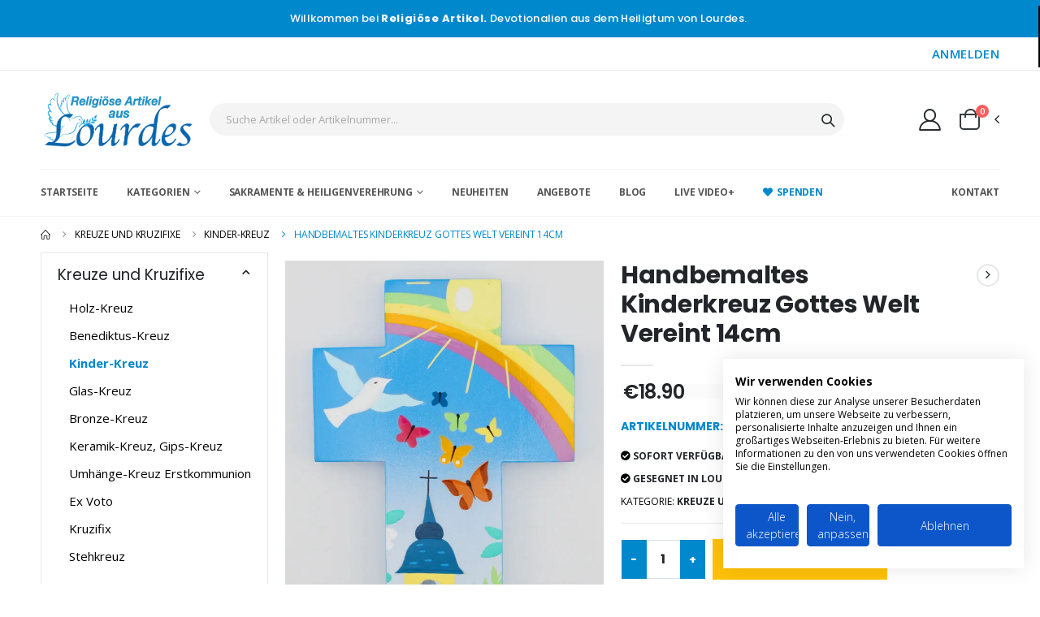

--- FILE ---
content_type: text/html; charset=UTF-8
request_url: https://religiose-artikel.com/p/handbemaltes-kinderkreuz-gottes-welt-vereint-14cm-11341.html
body_size: 13053
content:



                        <!DOCTYPE html>
<html lang="de">
<head>
    <meta charset="UTF-8">
    <meta http-equiv="X-UA-Compatible" content="IE=edge">
    <meta name="viewport" content="width=device-width, initial-scale=1, shrink-to-fit=no">
    
    <meta name="google-site-verification" content="QaNAfhpdxRZF0oL7VvAjX8aRlLELcdFf_wlaHqOP0fk" />

    <title>Handbemaltes Kinderkreuz Gottes Welt Vereint 14cm | Religiöse Artikel aus Lourdes</title>

    <meta name="description" content="Hier finden Sie unser Angebot Handbemaltes Kinderkreuz Gottes Welt Vereint 14cm in unserem Online-Shop von Lourdes. Schneller Versand mit Sendungsverfolgung.">
    <meta name="author" content="Religiöse Artikel">
        
    <link rel="canonical" href="https://www.religiose-artikel.com/p/handbemaltes-kinderkreuz-gottes-welt-vereint-14cm-11341.html">
    
    
    <!-- Favicon -->
    <link rel="shortcut icon" href="/assets/images/icons/apple-touch-icon.png" type="image/x-icon" />
	<link rel="apple-touch-icon" href="/assets/images/icons/apple-touch-icon.png">

    <script>
        WebFontConfig = {
            google: {
                families: ['Open+Sans:300,400,600,700,800', 'Poppins:300,400,500,600,700,800', 'Oswald:300,400,500,600,700,800']
            }
        };
        (function(d) {
            var wf = d.createElement('script'),
                s = d.scripts[0];
            wf.src = '/assets/js/webfont.js';
            wf.async = true;
            s.parentNode.insertBefore(wf, s);
        })(document);
    </script>

    <link rel="stylesheet" href="/assets/css/bootstrap.min.css">
    
<link rel="stylesheet" href="/assets/css/style.min.css">
<link rel="stylesheet" type="text/css" href="/assets/vendor/simple-line-icons/css/simple-line-icons.min.css">    <link rel="stylesheet" type="text/css" href="/assets/vendor/fontawesome-free/css/all.min.css">
    <link rel="stylesheet" href="/assets/css/overide.min.css">
    
    <script type="application/ld+json">{
        "@context": "https://schema.org",
        "@type": "Organization",
        "name" : "Religiöse Artikel aus Lourdes",
        "url" : "https://www.religiose-artikel.com",
        "logo": {
            "@type": "ImageObject",
            "url":"https://www.religiose-artikel.com/assets/images/logo-de.png"
        }
      }
    </script>
    
    <!-- Google Tag Manager j.async=true;-->
    <script>(function(w,d,s,l,i){w[l]=w[l]||[];w[l].push({'gtm.start':
    new Date().getTime(),event:'gtm.js'});var f=d.getElementsByTagName(s)[0],
    j=d.createElement(s),dl=l!='dataLayer'?'&l='+l:'';j.defer=true;j.src=
    'https://www.googletagmanager.com/gtm.js?id='+i+dl;f.parentNode.insertBefore(j,f);
    })(window,document,'script','dataLayer','GTM-PLMM3RVJ');</script>
    <!-- End Google Tag Manager -->
    
    
    
    <script type="application/ld+json">{
    "@context": "https://schema.org",
    "@type": "WebPage",
    "isPartOf": {
      "@type": "WebSite",
      "url":  "https://www.religiose-artikel.com",
      "name": "Religiöse Artikel aus Lourdes"
    },
    "name": "Handbemaltes Kinderkreuz Gottes Welt Vereint 14cm | Religiöse Artikel aus Lourdes",
    "url":  "https://www.religiose-artikel.com/p/handbemaltes-kinderkreuz-gottes-welt-vereint-14cm-11341.html"
    }
    </script>
    
    <script type="application/ld+json">{
    "@context": "https://schema.org",
    "@type": "BreadcrumbList",
    "itemListElement": [
        {
        "@type": "ListItem",
        "position": 1,
        "name": "Startseite",
        "item": "https://www.religiose-artikel.com"
        },
        {
        "@type": "ListItem",
        "position": 2,
        "name": "Kreuze und Kruzifixe",
        "item": "https://www.religiose-artikel.com/c/kreuze-und-kruzifixe-46"
        }, 
        
            {
            "@type": "ListItem",
            "position": 3,
            "name": "Kinder-Kreuz",
            "item": "https://www.religiose-artikel.com/sc/kinder-kreuz-202"
            },
        {
        "@type": "ListItem",
        "position": 4,
        "name": "Handbemaltes Kinderkreuz Gottes Welt Vereint 14cm",
        "item": "https://www.religiose-artikel.com/p/handbemaltes-kinderkreuz-gottes-welt-vereint-14cm-11341.html"
        }              
    ]
    }
    </script>
    
    <script type="application/ld+json">{
        "@context": "https://schema.org/",
        "@type": "Product",
        "name": "Handbemaltes Kinderkreuz Gottes Welt Vereint 14cm",
        "description": "Hier finden Sie unser Angebot Handbemaltes Kinderkreuz Gottes Welt Vereint 14cm in unserem Online-Shop von Lourdes. Schneller Versand mit Sendungsverfolgung.",
        "category": "Kinder-Kreuz",
        "itemCondition": "https://schema.org/NewCondition",
        "countryOfOrigin": {
        "@type": "Country",
        "name": "France"
        },
        "image" : "https://pic-bdcweb-de.s3.eu-central-1.amazonaws.com/PicM/BDC_11341_1.webp",
        "mpn": "BDC000000011341",
        "offers": {
          "@type": "Offer",
          "priceCurrency": "EUR",
          "name": "Handbemaltes Kinderkreuz Gottes Welt Vereint 14cm",
          "price": "18.90",
          "url": "https://www.religiose-artikel.com/p/handbemaltes-kinderkreuz-gottes-welt-vereint-14cm-11341.html",
          "priceValidUntil": "2026-02-01",
          "image": ["https://pic-bdcweb-de.s3.eu-central-1.amazonaws.com/PicM/BDC_11341_1.webp"],
          "mpn": "BDC000000011341",
          "sku": "BDC000000011341",
          "gtin13": "3667452098893",
          "availability": "https://schema.org/InStock",
          "seller": {
            "@type": "Organization",
            "name": "Religiöse Artikel aus Lourdes"
          },
          
          "shippingDetails": [
              {
                "@type": "OfferShippingDetails",
                "shippingRate": {
                  "@type": "MonetaryAmount",
                  "value": "9.95",
                  "currency": "EUR"
                },
                "shippingDestination": {
                  "@type": "DefinedRegion",
                  "addressCountry": "DE"
                },
                "deliveryTime": {
                  "@type": "ShippingDeliveryTime",
                  "handlingTime": {
                    "@type": "QuantitativeValue",
                    "minValue": 1,
                    "maxValue": 2,
                    "unitText": "BusinessDay",
                    "unitCode": "DAY"
                  },
                  "transitTime": {
                    "@type": "QuantitativeValue",
                    "minValue": 2,
                    "maxValue": 3,
                    "unitText": "BusinessDay",
                    "unitCode": "DAY"
                  }
                }
              },
              {
                "@type": "OfferShippingDetails",
                "shippingRate": {
                  "@type": "MonetaryAmount",
                  "value": "12.95",
                  "currency": "EUR"
                },
                "shippingDestination": {
                  "@type": "DefinedRegion",
                  "addressCountry": "AT"
                },
                "deliveryTime": {
                  "@type": "ShippingDeliveryTime",
                  "handlingTime": {
                    "@type": "QuantitativeValue",
                    "minValue": 1,
                    "maxValue": 2,
                    "unitText": "BusinessDay",
                    "unitCode": "DAY"
                  },
                  "transitTime": {
                    "@type": "QuantitativeValue",
                    "minValue": 2,
                    "maxValue": 3,
                    "unitText": "BusinessDay",
                    "unitCode": "DAY"
                  }
                }
              }
            ]
        }
    }
    </script>
        
    
    <meta property="og:title" content="Handbemaltes Kinderkreuz Gottes Welt Vereint 14cm | Religiöse Artikel aus Lourdes" />
    <meta property="og:description" content="Hier finden Sie unser Angebot Handbemaltes Kinderkreuz Gottes Welt Vereint 14cm in unserem Online-Shop von Lourdes. Schneller Versand mit Sendungsverfolgung." />
    <meta property="og:url" content="https://www.religiose-artikel.com/p/handbemaltes-kinderkreuz-gottes-welt-vereint-14cm-11341.html" />
    <meta property="og:site_name" content="Religiöse Artikel aus Lourdes" />    
</head>
<body>
    <!-- Google Tag Manager (noscript) -->
<noscript><iframe src="https://www.googletagmanager.com/ns.html?id=GTM-PLMM3RVJ"
height="0" width="0" style="display:none;visibility:hidden"></iframe></noscript>
<!-- End Google Tag Manager (noscript) -->     
    <div class="loading-overlay">
		<div class="bounce-loader">
			<div class="bounce1"></div>
			<div class="bounce2"></div>
			<div class="bounce3"></div>
		</div>
	</div> 
    
	<div class="page-wrapper">
        
        <!-- top-notice -->
                <div class="top-notice bg-primary text-white">
            <div class="container text-center">
                <h5 class="d-inline-block">Willkommen bei <b>Religiöse Artikel.</b> <br class="d-block d-sm-none" >Devotionalien aus dem Heiligtum von Lourdes.</h5>
                <!--<button title="Close (Esc)" type="button" class="mfp-close">×</button>-->
            </div>
            <!-- End .container -->
        </div>        <!-- End .top-notice -->

        <!-- header -->
            <header class="header">
            
            <!-- header-top -->
            <div class="header-top">
                
                <div class="container">
                    
                    <!--                
                    <div class="header-left">
                        <div class="header-dropdown">
                            <div class="currency">
                                                        <div class="header-menu">
                                <ul>
                                                                    </ul>
                            </div>
                            </div>    
                        </div>
                    </div>-->
                    <!-- End .header-left -->

                    <div class="header-right">
                        <a href="/login.php" class="text-primary">ANMELDEN</a>
                    </div>
                    <!-- End .header-right -->
                </div>
                <!-- End .container -->
            </div>
            <!-- End .header-top -->

            <div class="header-middle sticky-header" data-sticky-options="{'mobile': true}">
                <div class="container">
                    <div class="header-left col-lg-2 w-auto pl-0">
                        <button class="mobile-menu-toggler text-primary mr-2" type="button">
							<i class="fas fa-bars"></i>
						</button>
                        <a href="https://www.religiose-artikel.com" class="ml-2">
                            <img src="/assets/images/logo-de.png" width="185" height="68" alt="Religiöse Artikel aus Lourdes">
                        </a>
                    </div>
                    <!-- End .header-left -->

                    <div class="header-right w-lg-max">
                        
                        <div class="header-icon header-search header-search-inline header-search-category w-lg-max text-right mt-0 d-block">
                            <a href="" class="search-toggle" role="button"><i class="icon-search-3"></i></a>
                            <form action="/search/" method="get">
                                <div class="header-search-wrapper">
                                    <input type="q" class="form-control" name="q" id="q" placeholder="Suche Artikel oder Artikelnummer..." required>
                                    <button class="btn icon-magnifier p-0" title="search" type="submit"></button>
                                </div>
                                <!-- End .header-search-wrapper -->
                            </form>
                        </div>
                        <!-- End .header-search -->

                        <div class="header-contact d-none d-lg-flex pl-4 pr-4">
                                                </div>
                        
                        <a href="/login.php" class="header-icon" title="login"><i class="icon-user-2"></i></a>
                        <!--<a href="#" class="header-icon d-none d-sm-block" title="wishlist"><i class="icon-wishlist-2"></i></a>-->
                        
                                               <div class="dropdown cart-dropdown">
                            <a href="#" title="Cart" class="dropdown-toggle dropdown-arrow cart-toggle" role="button" data-toggle="dropdown" aria-haspopup="true" aria-expanded="false" data-display="static">
                                <i class="minicart-icon"></i>
                                <span class="cart-count badge-circle">0</span>
                            </a>

                            <div class="cart-overlay"></div>

                            <div class="dropdown-menu mobile-cart">
                                <a href="#" title="Close (Esc)" class="btn-close">×</a>

                                <div class="dropdownmenu-wrapper custom-scrollbar">
                                    <div class="dropdown-cart-header">Warenkorb</div>
                                    <!-- End .dropdown-cart-header -->

                                    <div class="dropdown-cart-total">
                                        <span>SUMME:</span>

                                        <span class="cart-total-price float-right">&#8364;0.00</span>
                                    </div>
                                    <!-- End .dropdown-cart-total -->
                                        
                                        
                                    <div class="dropdown-cart-action">
                                        <a href="/cart.php" class="btn btn-gray btn-block view-cart">Warenkorb anzeigen</a>
                                                                            </div>
                                    
                                    <hr class="mt-2 mb-2 d-none d-md-block">
                                    <!-- End .dropdown-cart-total -->
                                    
                                    <div class="dropdown-cart-products"> 
                                                                            </div>
                                    <!-- End .cart-product -->

                                </div>
                                <!-- End .dropdownmenu-wrapper -->
                            </div>
                            <!-- End .dropdown-menu -->
                        </div>
                        <!-- End .dropdown -->
                    </div>
                    <!-- End .header-right -->
                </div>
                <!-- End .container -->
            </div>
            <!-- End .header-middle -->

             <!-- header-bottom -->
            <div class="header-bottom sticky-header d-none d-lg-block" data-sticky-options="{'mobile': false}">
                <div class="container">
                    <nav class="main-nav w-100">
                        <ul class="menu">
                            <li >
                                <a href="https://www.religiose-artikel.com">Startseite</a>
                            </li>
                            <li >
                                <a href="#">Kategorien</a>
                                <div class="megamenu megamenu-fixed-width megamenu-6cols">
                                    <div class="row">
                                        <div class="col-lg-4">
                                            <a href="#" class="nolink text-primary">Devotionalien</a>
                                            <ul class="submenu">
                                                <li><a href="/c/wasser-aus-lourdes-11">Wasser aus Lourdes</a></li><li><a href="/c/rosenkranz-1">Rosenkranz</a></li><li><a href="/c/ikonen-22">Ikonen</a></li><li><a href="/c/armbander-108">Armbänder</a></li><li><a href="/c/figuren-32">Figuren</a></li><li><a href="/c/kreuze-und-kruzifixe-46">Kreuze und Kruzifixe</a></li><li><a href="/c/christliche-karten-100">Christliche Karten</a></li><li><a href="/c/schlusselanhanger-magnete-hostiendosen-91">Schlüsselanhänger, Magnete, Hostiendosen</a></li><li><a href="/c/artikel-aus-lourdes-267">Artikel aus Lourdes</a></li><li><a href="/c/religioses-ol-parfum-und-seife-289">Religiöses Öl, Parfüm und Seife</a></li>                                            </ul>
                                        </div>
                                        <div class="col-lg-4">
                                            <a href="#" class="nolink text-primary">Kerzen / Weihrauch / Natursteine</a>
                                            <ul class="submenu">
                                                <li><a href="/c/novenen-kerzen-59">Novenen Kerzen</a></li><li><a href="/c/kerzen-kirchenkerzen-votivkerzen-188">Kerzen, Kirchenkerzen, Votivkerzen</a></li><li><a href="/c/kirchen-weihrauch-71">Kirchen-Weihrauch</a></li><li><a href="/c/natursteine-edelsteine-341">Natursteine, Edelsteine</a></li>                                            </ul>
                                        </div>
                                        <div class="col-lg-4">
                                            <a href="#" class="nolink text-primary">Medaillen / Anhänger</a>
                                            <ul class="submenu">
                                                <li><a href="/c/wundertatige-medaillen-44">Wundertätige Medaillen</a></li><li><a href="/c/kettenanhanger-gold-vergoldet-225">Kettenanhänger Gold / Vergoldet</a></li><li><a href="/c/kettenanhanger-silber-209">Kettenanhänger Silber</a></li><li><a href="/c/kettenanhanger-gunstig-kaufen-241">Kettenanhänger günstig kaufen</a></li><li><a href="/c/kettenanhanger-kreuz-255">Kettenanhänger Kreuz</a></li><li><a href="/c/schmuck-113">Schmuck</a></li>                                            </ul>
                                        </div>
                                    </div>
                                </div>
                                <!-- End .megamenu -->
                            </li>

                            <li >
                                <a href="#">SAKRAMENTE & HEILIGENVEREHRUNG</a>
                                <div class="megamenu megamenu-fixed-width">
                                    <div class="row">
                                        <div class="col-lg-4">
                                            <a href="#" class="nolink text-primary">SAKRAMENTE & ANLÄSSE</a>
                                            <ul class="submenu">
                                                <li><a href="/c/kommunion-geschenke-271">Kommunion Geschenke</a></li><li><a href="/c/taufgeschenke-277">Taufgeschenke</a></li><li><a href="/c/firmungsgeschenke-313">Firmungsgeschenke</a></li><li><a href="/c/weihnachtsgeschenke-286">Weihnachtsgeschenke</a></li>                                            </ul>
                                        </div>
                                        <!-- End .col-lg-4 -->

                                        <div class="col-lg-4">
                                            <a href="#" class="nolink text-primary">JUNGFRAU MARIA & JESUS</a>
                                            <ul class="submenu">
                                                <li><a href="/devotion/unsere-liebe-frau-von-lourdes">Unsere Liebe Frau von Lourdes</a></li>
                                                <li><a href="/devotion/maria-knotenloserin">Maria Knotenlöserin</a></li>
                                                <li><a href="/devotion/wundertatige-jungfrau">Wundertätige Jungfrau</a></li>
                                                <li><a href="/devotion/jesus-christus">Jesus Christus</a></li>
                                            </ul>
                                        </div>
                                        <!-- End .col-lg-4 -->

                                        <div class="col-lg-4">
                                            <a href="#" class="nolink text-primary">HEILIGE & ENGEL</a>
                                            <ul class="submenu">
                                                <li><a href="/devotion/schutzengel">Schutzengel</a></li>
                                                <li><a href="/devotion/heilige-rita">Heilige Rita</a></li>
                                                <li><a href="/devotion/heilige-therese">Heilige Therese</a></li>
                                                <li><a href="/devotion/heiliger-michael">Heiliger Michael</a></li>
                                                <li><a href="/devotion/heiliger-benedikt">Heiliger Benedikt</a></li>
                                                <li><a href="/devotion/heiliger-christophorus">Heiliger Christophorus</a></li>
                                            </ul>
                                        </div>
                                        <!-- End .col-lg-4 -->
                                    </div>
                                    <!-- End .row -->
                                </div>
                                <!-- End .megamenu -->
                            </li>

                            <li ><a href="/new-products">Neuheiten</a></li>
                            <li ><a href="/special-offer">Angebote</a></li>
                            <li ><a href="/blog/">Blog</a></li>
                            <li><a href="/live-video.html">Live Video+</a></li>
                            <li><a href="/asso_nd_rosaire_lourdes.php" class="d-flex align-items-center text-primary"><i class="fas fa-heart text-primary mr-2"></i> Spenden</a></li>
                            <li class="float-right"><a href="/contact.html" rel="noopener" class="pl-5">Kontakt</a></li>
                        </ul>
                    </nav>
                </div>
                <!-- End .container -->
            </div>
            <!-- End .header-bottom -->
        </header>
        <!-- End .header -->

		<main class="main">
			<div class="container">
			     <nav aria-label="breadcrumb" class="breadcrumb-nav">
                    <ol class="breadcrumb">
                        <li class="breadcrumb-item"><a href="https://www.religiose-artikel.com"><i class="icon-home"></i></a></li>
                        <li class="breadcrumb-item"><a href="/c/kreuze-und-kruzifixe-46">Kreuze und Kruzifixe</a></li>
                                                    <li class="breadcrumb-item"><a href="/sc/kinder-kreuz-202">Kinder-Kreuz</i></a></li>
                                                    <li class="breadcrumb-item active" aria-current="page">Handbemaltes Kinderkreuz Gottes Welt Vereint 14cm</li>
                    </ol>
                </nav>

				<div class="row">
                    
                    
                <div class="sidebar-overlay"></div>
				    <aside class="sidebar-shop col-lg-3 order-lg-first mobile-sidebar">
                        <div class="sidebar-wrapper">
                                                        <div class="widget pt-0">
                                
                                <div class="collapse show" id="widget-body-2">
                                    <div class="widget-body">
                                        
                                        <ul class="cat-list">
                                            <li>
                                                <a href="#widget-category-1" data-toggle="collapse" role="button" aria-expanded="true" aria-controls="widget-category-1">
													<h3>Kreuze und Kruzifixe</h3>
													<span class="toggle"></span>
												</a>
                                                <div class="collapse show" id="widget-category-1">
                                                    <ul class="cat-sublist">
                                                        <li><a href="/sc/holz-kreuz-206" >Holz-Kreuz</a></li><li><a href="/sc/benediktus-kreuz-48" >Benediktus-Kreuz</a></li><li><a href="/sc/kinder-kreuz-202" class="text-primary font-weight-bold">Kinder-Kreuz</a></li><li><a href="/sc/glas-kreuz-205" >Glas-Kreuz</a></li><li><a href="/sc/bronze-kreuz-207" >Bronze-Kreuz</a></li><li><a href="/sc/keramik-kreuz-gips-kreuz-204" >Keramik-Kreuz, Gips-Kreuz</a></li><li><a href="/sc/umhange-kreuz-erstkommunion-148" >Umhänge-Kreuz Erstkommunion</a></li><li><a href="/sc/ex-voto-345" >Ex Voto</a></li><li><a href="/sc/kruzifix-47" >Kruzifix</a></li><li><a href="/sc/stehkreuz-208" >Stehkreuz</a></li>                                                    </ul>
                                                </div>
                                            </li>
                                        </ul>
                                        
                                    </div>
                                    <!-- End .widget-body -->
                                </div>
                                <!-- End .collapse -->
                            </div>
                            <!-- End .widget -->
                            
                            <div class="widget widget-info">
                                <ul>
                                    <li>
                                        <i class="icon-shipped"></i>
                                        <h4>INTERNATIONALER<br />VERSAND</h4>
                                    </li>
                                    <li>
                                        <i class="icon-euro"></i>
                                        <h4>14-Tage<br />GELD-ZURÜCK-GARANTIE</h4>
                                    </li>
                                                                        <li>
                                        <i class="icon-secure-payment"></i>
                                        <h4>Sichere<br />Zahlung</h4>
                                    </li>
                                </ul>
                            </div>
                            
                            <div class="widget widget-featured">
                                <h3 class="widget-title">Beliebt</h3>

                                <div class="widget-body">
                                    <div class="owl-carousel widget-featured-products">
                                        <div class="featured-col">
                                            
                <div class="product-default left-details product-widget">
                    <figure>
                        <a href="/p/weihrauch-pontifikal-250g-8779.html">
                        <img src="https://pic-bdcweb-de.s3.eu-central-1.amazonaws.com/PicS/BDC_8779_1.webp" alt="Weihrauch Pontifikal 250g"/>
                        </a>
                    </figure>
                    <div class="product-details">
                            <h3 class="product-title"> <a href="/p/weihrauch-pontifikal-250g-8779.html">Weihrauch Pontifikal 250g</a> </h3>
                            <!-- End .product-container -->
                       
                           <div class="price-box">
                                <span class="product-price">€12.90</span>
                            </div><!-- End .price-box -->
                            <!-- Affichage des étoiles Font Awesome -->
                             <div id="side-stars-8779" class="custom-stars" style="text-align: left; padding-top: 5px; padding-bottom: 5px; clear: both;"><i class="fa fa-star" style="color: #FF8412; font-size: 11px; margin: 0 1px;"></i><i class="fa fa-star" style="color: #FF8412; font-size: 11px; margin: 0 1px;"></i><i class="fa fa-star" style="color: #FF8412; font-size: 11px; margin: 0 1px;"></i><i class="fa fa-star" style="color: #FF8412; font-size: 11px; margin: 0 1px;"></i><i class="fa fa-star" style="color: #FF8412; font-size: 11px; margin: 0 1px;"></i></div><script>
                            document.addEventListener("DOMContentLoaded", function() {
                                var starsContainer = document.getElementById("side-stars-8779");
                                if (starsContainer) {
                                    // S'assurer qu'il n'y a pas d'étoiles ajoutées par le framework
                                    starsContainer.innerHTML = starsContainer.innerHTML.trim();
                                }
                            });
                        </script>
                                </div>
                                <!-- End .product-details -->
                            </div>
                <div class="product-default left-details product-widget">
                    <figure>
                        <a href="/p/wundertatige-medaille-empfangnis-rosa-19-mm-7696.html">
                        <img src="https://pic-bdcweb-de.s3.eu-central-1.amazonaws.com/PicS/BDC_7696_1.webp" alt="Wundertätige Medaille Empfängnis Rosa 19 mm"/>
                        </a>
                    </figure>
                    <div class="product-details">
                            <h3 class="product-title"> <a href="/p/wundertatige-medaille-empfangnis-rosa-19-mm-7696.html">Wundertätige Medaille Empfängnis Rosa 19 mm</a> </h3>
                            <!-- End .product-container -->
                       
                           <div class="price-box">
                                <span class="product-price">€2.50</span>
                            </div><!-- End .price-box -->
                            <!-- Affichage des étoiles Font Awesome -->
                             
                                </div>
                                <!-- End .product-details -->
                            </div>
                <div class="product-default left-details product-widget">
                    <figure>
                        <a href="/p/lourdes-rosenkranz-holz-2402.html">
                        <img src="https://pic-bdcweb-de.s3.eu-central-1.amazonaws.com/PicS/BDC_2402_1.webp" alt="Lourdes Rosenkranz Holz"/>
                        </a>
                    </figure>
                    <div class="product-details">
                            <h3 class="product-title"> <a href="/p/lourdes-rosenkranz-holz-2402.html">Lourdes Rosenkranz Holz</a> </h3>
                            <!-- End .product-container -->
                       
                           <div class="price-box">
                                <span class="product-price">€5.00</span>
                            </div><!-- End .price-box -->
                            <!-- Affichage des étoiles Font Awesome -->
                             <div id="side-stars-2402" class="custom-stars" style="text-align: left; padding-top: 5px; padding-bottom: 5px; clear: both;"><i class="fa fa-star" style="color: #FF8412; font-size: 11px; margin: 0 1px;"></i><i class="fa fa-star" style="color: #FF8412; font-size: 11px; margin: 0 1px;"></i><i class="fa fa-star" style="color: #FF8412; font-size: 11px; margin: 0 1px;"></i><i class="fa fa-star" style="color: #FF8412; font-size: 11px; margin: 0 1px;"></i><i class="fa fa-star" style="color: #FF8412; font-size: 11px; margin: 0 1px;"></i></div><script>
                            document.addEventListener("DOMContentLoaded", function() {
                                var starsContainer = document.getElementById("side-stars-2402");
                                if (starsContainer) {
                                    // S'assurer qu'il n'y a pas d'étoiles ajoutées par le framework
                                    starsContainer.innerHTML = starsContainer.innerHTML.trim();
                                }
                            });
                        </script>
                                </div>
                                <!-- End .product-details -->
                            </div>
                <div class="product-default left-details product-widget">
                    <figure>
                        <a href="/p/wundertatige-medaille-empfangnis-9-karat-gold-10-mm-15172.html">
                        <img src="https://pic-bdcweb-de.s3.eu-central-1.amazonaws.com/PicS/BDC_15172_1.webp" alt="Wundertätige Medaille Empfängnis 9 Karat Gold - 10 mm"/>
                        </a>
                    </figure>
                    <div class="product-details">
                            <h3 class="product-title"> <a href="/p/wundertatige-medaille-empfangnis-9-karat-gold-10-mm-15172.html">Wundertätige Medaille Empfängnis 9 Karat Gold - 10 mm</a> </h3>
                            <!-- End .product-container -->
                       
                           <div class="price-box">
                                <span class="product-price">€120.00</span>
                            </div><!-- End .price-box -->
                            <!-- Affichage des étoiles Font Awesome -->
                             <div id="side-stars-15172" class="custom-stars" style="text-align: left; padding-top: 5px; padding-bottom: 5px; clear: both;"><i class="fa fa-star" style="color: #FF8412; font-size: 11px; margin: 0 1px;"></i><i class="fa fa-star" style="color: #FF8412; font-size: 11px; margin: 0 1px;"></i><i class="fa fa-star" style="color: #FF8412; font-size: 11px; margin: 0 1px;"></i><i class="fa fa-star" style="color: #FF8412; font-size: 11px; margin: 0 1px;"></i><i class="fa fa-star" style="color: #FF8412; font-size: 11px; margin: 0 1px;"></i></div><script>
                            document.addEventListener("DOMContentLoaded", function() {
                                var starsContainer = document.getElementById("side-stars-15172");
                                if (starsContainer) {
                                    // S'assurer qu'il n'y a pas d'étoiles ajoutées par le framework
                                    starsContainer.innerHTML = starsContainer.innerHTML.trim();
                                }
                            });
                        </script>
                                </div>
                                <!-- End .product-details -->
                            </div>
                <div class="product-default left-details product-widget">
                    <figure>
                        <a href="/p/apfelsaft-bio-und-solidarisch-26371.html">
                        <img src="https://pic-bdcweb-de.s3.eu-central-1.amazonaws.com/PicS/BDC_26371_1.webp" alt="Apfelsaft Bio und Solidarisch"/>
                        </a>
                    </figure>
                    <div class="product-details">
                                <div class="product-label label-sale">-20%</div>
                            
                            <h3 class="product-title"> <a href="/p/apfelsaft-bio-und-solidarisch-26371.html">Apfelsaft Bio und Solidarisch</a> </h3>
                            <!-- End .product-container -->
                       
                           <div class="price-box">
                                <span class="old-price">€6.00</span>
                                <span class="product-price">€4.80</span>
                            </div><!-- End .price-box -->
                            <!-- Affichage des étoiles Font Awesome -->
                             
                                </div>
                                <!-- End .product-details -->
                            </div>
                <div class="product-default left-details product-widget">
                    <figure>
                        <a href="/p/willow-tree-engel-schutzengel-guardian-angel-14-cm-10954.html">
                        <img src="https://pic-bdcweb-de.s3.eu-central-1.amazonaws.com/PicS/BDC_10954_1.webp" alt="Willow Tree Engel Schutzengel (Guardian Angel) 14 cm"/>
                        </a>
                    </figure>
                    <div class="product-details">
                            <h3 class="product-title"> <a href="/p/willow-tree-engel-schutzengel-guardian-angel-14-cm-10954.html">Willow Tree Engel Schutzengel (Guardian Angel) 14 cm</a> </h3>
                            <!-- End .product-container -->
                       
                           <div class="price-box">
                                <span class="product-price">€59.90</span>
                            </div><!-- End .price-box -->
                            <!-- Affichage des étoiles Font Awesome -->
                             <div id="side-stars-10954" class="custom-stars" style="text-align: left; padding-top: 5px; padding-bottom: 5px; clear: both;"><i class="fa fa-star" style="color: #FF8412; font-size: 11px; margin: 0 1px;"></i><i class="fa fa-star" style="color: #FF8412; font-size: 11px; margin: 0 1px;"></i><i class="fa fa-star" style="color: #FF8412; font-size: 11px; margin: 0 1px;"></i><i class="fa fa-star" style="color: #FF8412; font-size: 11px; margin: 0 1px;"></i><i class="fa fa-star" style="color: #FF8412; font-size: 11px; margin: 0 1px;"></i></div><script>
                            document.addEventListener("DOMContentLoaded", function() {
                                var starsContainer = document.getElementById("side-stars-10954");
                                if (starsContainer) {
                                    // S'assurer qu'il n'y a pas d'étoiles ajoutées par le framework
                                    starsContainer.innerHTML = starsContainer.innerHTML.trim();
                                }
                            });
                        </script>
                                </div>
                                <!-- End .product-details -->
                            </div>
                <div class="product-default left-details product-widget">
                    <figure>
                        <a href="/p/handbemaltes-kinderkreuz-gottes-welt-vereint-14cm-11341.html">
                        <img src="https://pic-bdcweb-de.s3.eu-central-1.amazonaws.com/PicS/BDC_11341_1.webp" alt="Handbemaltes Kinderkreuz Gottes Welt Vereint 14cm"/>
                        </a>
                    </figure>
                    <div class="product-details">
                            <h3 class="product-title"> <a href="/p/handbemaltes-kinderkreuz-gottes-welt-vereint-14cm-11341.html">Handbemaltes Kinderkreuz Gottes Welt Vereint 14cm</a> </h3>
                            <!-- End .product-container -->
                       
                           <div class="price-box">
                                <span class="product-price">€18.90</span>
                            </div><!-- End .price-box -->
                            <!-- Affichage des étoiles Font Awesome -->
                             
                                </div>
                                <!-- End .product-details -->
                            </div>
                <div class="product-default left-details product-widget">
                    <figure>
                        <a href="/p/kreuz-aus-glas-friedenstaube-5687.html">
                        <img src="https://pic-bdcweb-de.s3.eu-central-1.amazonaws.com/PicS/BDC_5687_1.webp" alt="Kreuz aus Glas Friedenstaube"/>
                        </a>
                    </figure>
                    <div class="product-details">
                            <h3 class="product-title"> <a href="/p/kreuz-aus-glas-friedenstaube-5687.html">Kreuz aus Glas Friedenstaube</a> </h3>
                            <!-- End .product-container -->
                       
                           <div class="price-box">
                                <span class="product-price">€39.90</span>
                            </div><!-- End .price-box -->
                            <!-- Affichage des étoiles Font Awesome -->
                             
                                </div>
                                <!-- End .product-details -->
                            </div>                                        </div>
                                        <!-- End .featured-col -->

                                        <div class="featured-col">
                                             
                <div class="product-default left-details product-widget">
                    <figure>
                        <a href="/p/lourdes-wasser-1-liter-21903.html">
                        <img src="https://pic-bdcweb-de.s3.eu-central-1.amazonaws.com/PicS/BDC_21903_1.webp" alt="Lourdes Wasser 1 Liter"/>
                        </a>
                    </figure>
                    <div class="product-details">
                                <div class="product-label label-sale">-20%</div>
                            
                            <h3 class="product-title"> <a href="/p/lourdes-wasser-1-liter-21903.html">Lourdes Wasser 1 Liter</a> </h3>
                            <!-- End .product-container -->
                       
                           <div class="price-box">
                                <span class="old-price">€24.90</span>
                                <span class="product-price">€19.92</span>
                            </div><!-- End .price-box -->
                            <!-- Affichage des étoiles Font Awesome -->
                             <div id="side-stars-21903" class="custom-stars" style="text-align: left; padding-top: 5px; padding-bottom: 5px; clear: both;"><i class="fa fa-star" style="color: #FF8412; font-size: 11px; margin: 0 1px;"></i><i class="fa fa-star" style="color: #FF8412; font-size: 11px; margin: 0 1px;"></i><i class="fa fa-star" style="color: #FF8412; font-size: 11px; margin: 0 1px;"></i><i class="fa fa-star" style="color: #FF8412; font-size: 11px; margin: 0 1px;"></i><i class="fa fa-star" style="color: #FF8412; font-size: 11px; margin: 0 1px;"></i></div><script>
                            document.addEventListener("DOMContentLoaded", function() {
                                var starsContainer = document.getElementById("side-stars-21903");
                                if (starsContainer) {
                                    // S'assurer qu'il n'y a pas d'étoiles ajoutées par le framework
                                    starsContainer.innerHTML = starsContainer.innerHTML.trim();
                                }
                            });
                        </script>
                                </div>
                                <!-- End .product-details -->
                            </div>
                <div class="product-default left-details product-widget">
                    <figure>
                        <a href="/p/eine-novenen-kerze-aufstellen-lassen-in-lourdes-24253.html">
                        <img src="https://pic-bdcweb-de.s3.eu-central-1.amazonaws.com/PicS/BDC_24253_1.webp" alt="Eine Novenen-Kerze Aufstellen Lassen in Lourdes"/>
                        </a>
                    </figure>
                    <div class="product-details">
                                <div class="product-label label-sale">-20%</div>
                            
                            <h3 class="product-title"> <a href="/p/eine-novenen-kerze-aufstellen-lassen-in-lourdes-24253.html">Eine Novenen-Kerze Aufstellen Lassen in Lourdes</a> </h3>
                            <!-- End .product-container -->
                       
                           <div class="price-box">
                                <span class="old-price">€15.00</span>
                                <span class="product-price">€12.00</span>
                            </div><!-- End .price-box -->
                            <!-- Affichage des étoiles Font Awesome -->
                             <div id="side-stars-24253" class="custom-stars" style="text-align: left; padding-top: 5px; padding-bottom: 5px; clear: both;"><i class="fa fa-star" style="color: #FF8412; font-size: 11px; margin: 0 1px;"></i><i class="fa fa-star" style="color: #FF8412; font-size: 11px; margin: 0 1px;"></i><i class="fa fa-star" style="color: #FF8412; font-size: 11px; margin: 0 1px;"></i><i class="fa fa-star" style="color: #FF8412; font-size: 11px; margin: 0 1px;"></i><i class="fa fa-star-o" style="color: #FF8412; font-size: 11px; margin: 0 1px;"></i></div><script>
                            document.addEventListener("DOMContentLoaded", function() {
                                var starsContainer = document.getElementById("side-stars-24253");
                                if (starsContainer) {
                                    // S'assurer qu'il n'y a pas d'étoiles ajoutées par le framework
                                    starsContainer.innerHTML = starsContainer.innerHTML.trim();
                                }
                            });
                        </script>
                                </div>
                                <!-- End .product-details -->
                            </div>
                <div class="product-default left-details product-widget">
                    <figure>
                        <a href="/p/novenenkerze-an-sankt-michael-gegen-das-bose-22355.html">
                        <img src="https://pic-bdcweb-de.s3.eu-central-1.amazonaws.com/PicS/BDC_22355_1.webp" alt="Novenenkerze an Sankt Michael Gegen das Böse"/>
                        </a>
                    </figure>
                    <div class="product-details">
                                <div class="product-label label-sale">-10%</div>
                            
                            <h3 class="product-title"> <a href="/p/novenenkerze-an-sankt-michael-gegen-das-bose-22355.html">Novenenkerze an Sankt Michael Gegen das Böse</a> </h3>
                            <!-- End .product-container -->
                       
                           <div class="price-box">
                                <span class="old-price">€5.50</span>
                                <span class="product-price">€4.95</span>
                            </div><!-- End .price-box -->
                            <!-- Affichage des étoiles Font Awesome -->
                             <div id="side-stars-22355" class="custom-stars" style="text-align: left; padding-top: 5px; padding-bottom: 5px; clear: both;"><i class="fa fa-star" style="color: #FF8412; font-size: 11px; margin: 0 1px;"></i><i class="fa fa-star" style="color: #FF8412; font-size: 11px; margin: 0 1px;"></i><i class="fa fa-star" style="color: #FF8412; font-size: 11px; margin: 0 1px;"></i><i class="fa fa-star" style="color: #FF8412; font-size: 11px; margin: 0 1px;"></i><i class="fa fa-star" style="color: #FF8412; font-size: 11px; margin: 0 1px;"></i></div><script>
                            document.addEventListener("DOMContentLoaded", function() {
                                var starsContainer = document.getElementById("side-stars-22355");
                                if (starsContainer) {
                                    // S'assurer qu'il n'y a pas d'étoiles ajoutées par le framework
                                    starsContainer.innerHTML = starsContainer.innerHTML.trim();
                                }
                            });
                        </script>
                                </div>
                                <!-- End .product-details -->
                            </div>
                <div class="product-default left-details product-widget">
                    <figure>
                        <a href="/p/20-stuck-novenen-kerzen-weiss-6050.html">
                        <img src="https://pic-bdcweb-de.s3.eu-central-1.amazonaws.com/PicS/BDC_6050_1.webp" alt="20 Stück Novenen Kerzen Weiss"/>
                        </a>
                    </figure>
                    <div class="product-details">
                                <div class="product-label label-sale">-20%</div>
                            
                            <h3 class="product-title"> <a href="/p/20-stuck-novenen-kerzen-weiss-6050.html">20 Stück Novenen Kerzen Weiss</a> </h3>
                            <!-- End .product-container -->
                       
                           <div class="price-box">
                                <span class="old-price">€90.00</span>
                                <span class="product-price">€72.00</span>
                            </div><!-- End .price-box -->
                            <!-- Affichage des étoiles Font Awesome -->
                             <div id="side-stars-6050" class="custom-stars" style="text-align: left; padding-top: 5px; padding-bottom: 5px; clear: both;"><i class="fa fa-star" style="color: #FF8412; font-size: 11px; margin: 0 1px;"></i><i class="fa fa-star" style="color: #FF8412; font-size: 11px; margin: 0 1px;"></i><i class="fa fa-star" style="color: #FF8412; font-size: 11px; margin: 0 1px;"></i><i class="fa fa-star-o" style="color: #FF8412; font-size: 11px; margin: 0 1px;"></i><i class="fa fa-star-o" style="color: #FF8412; font-size: 11px; margin: 0 1px;"></i></div><script>
                            document.addEventListener("DOMContentLoaded", function() {
                                var starsContainer = document.getElementById("side-stars-6050");
                                if (starsContainer) {
                                    // S'assurer qu'il n'y a pas d'étoiles ajoutées par le framework
                                    starsContainer.innerHTML = starsContainer.innerHTML.trim();
                                }
                            });
                        </script>
                                </div>
                                <!-- End .product-details -->
                            </div>
                <div class="product-default left-details product-widget">
                    <figure>
                        <a href="/p/heiliges-salbol-22850.html">
                        <img src="https://pic-bdcweb-de.s3.eu-central-1.amazonaws.com/PicS/BDC_22850_1.webp" alt="Heiliges Salböl"/>
                        </a>
                    </figure>
                    <div class="product-details">
                            <h3 class="product-title"> <a href="/p/heiliges-salbol-22850.html">Heiliges Salböl</a> </h3>
                            <!-- End .product-container -->
                       
                           <div class="price-box">
                                <span class="product-price">€9.90</span>
                            </div><!-- End .price-box -->
                            <!-- Affichage des étoiles Font Awesome -->
                             
                                </div>
                                <!-- End .product-details -->
                            </div>
                <div class="product-default left-details product-widget">
                    <figure>
                        <a href="/p/novenen-kerze-fur-eine-heilung-17-5cm-25923.html">
                        <img src="https://pic-bdcweb-de.s3.eu-central-1.amazonaws.com/PicS/BDC_25923_1.webp" alt="Novenen-Kerze für eine Heilung - 17.5cm"/>
                        </a>
                    </figure>
                    <div class="product-details">
                            <h3 class="product-title"> <a href="/p/novenen-kerze-fur-eine-heilung-17-5cm-25923.html">Novenen-Kerze für eine Heilung - 17.5cm</a> </h3>
                            <!-- End .product-container -->
                       
                           <div class="price-box">
                                <span class="product-price">€4.90</span>
                            </div><!-- End .price-box -->
                            <!-- Affichage des étoiles Font Awesome -->
                             <div id="side-stars-25923" class="custom-stars" style="text-align: left; padding-top: 5px; padding-bottom: 5px; clear: both;"><i class="fa fa-star" style="color: #FF8412; font-size: 11px; margin: 0 1px;"></i><i class="fa fa-star" style="color: #FF8412; font-size: 11px; margin: 0 1px;"></i><i class="fa fa-star" style="color: #FF8412; font-size: 11px; margin: 0 1px;"></i><i class="fa fa-star" style="color: #FF8412; font-size: 11px; margin: 0 1px;"></i><i class="fa fa-star" style="color: #FF8412; font-size: 11px; margin: 0 1px;"></i></div><script>
                            document.addEventListener("DOMContentLoaded", function() {
                                var starsContainer = document.getElementById("side-stars-25923");
                                if (starsContainer) {
                                    // S'assurer qu'il n'y a pas d'étoiles ajoutées par le framework
                                    starsContainer.innerHTML = starsContainer.innerHTML.trim();
                                }
                            });
                        </script>
                                </div>
                                <!-- End .product-details -->
                            </div>
                <div class="product-default left-details product-widget">
                    <figure>
                        <a href="/p/6-kerzen-farbe-weiss-8554.html">
                        <img src="https://pic-bdcweb-de.s3.eu-central-1.amazonaws.com/PicS/BDC_8554_1.webp" alt="6 Kerzen Farbe Weiss"/>
                        </a>
                    </figure>
                    <div class="product-details">
                            <h3 class="product-title"> <a href="/p/6-kerzen-farbe-weiss-8554.html">6 Kerzen Farbe Weiss</a> </h3>
                            <!-- End .product-container -->
                       
                           <div class="price-box">
                                <span class="product-price">€6.00</span>
                            </div><!-- End .price-box -->
                            <!-- Affichage des étoiles Font Awesome -->
                             <div id="side-stars-8554" class="custom-stars" style="text-align: left; padding-top: 5px; padding-bottom: 5px; clear: both;"><i class="fa fa-star" style="color: #FF8412; font-size: 11px; margin: 0 1px;"></i><i class="fa fa-star" style="color: #FF8412; font-size: 11px; margin: 0 1px;"></i><i class="fa fa-star" style="color: #FF8412; font-size: 11px; margin: 0 1px;"></i><i class="fa fa-star" style="color: #FF8412; font-size: 11px; margin: 0 1px;"></i><i class="fa fa-star" style="color: #FF8412; font-size: 11px; margin: 0 1px;"></i></div><script>
                            document.addEventListener("DOMContentLoaded", function() {
                                var starsContainer = document.getElementById("side-stars-8554");
                                if (starsContainer) {
                                    // S'assurer qu'il n'y a pas d'étoiles ajoutées par le framework
                                    starsContainer.innerHTML = starsContainer.innerHTML.trim();
                                }
                            });
                        </script>
                                </div>
                                <!-- End .product-details -->
                            </div>
                <div class="product-default left-details product-widget">
                    <figure>
                        <a href="/p/raucherset-benzoe-weihrauch-kohle-gefas-10899.html">
                        <img src="https://pic-bdcweb-de.s3.eu-central-1.amazonaws.com/PicS/BDC_10899_1.webp" alt="Räucherset Benzoe Weihrauch + Kohle + Gefäß"/>
                        </a>
                    </figure>
                    <div class="product-details">
                            <h3 class="product-title"> <a href="/p/raucherset-benzoe-weihrauch-kohle-gefas-10899.html">Räucherset Benzoe Weihrauch + Kohle + Gefäß</a> </h3>
                            <!-- End .product-container -->
                       
                           <div class="price-box">
                                <span class="product-price">€21.90</span>
                            </div><!-- End .price-box -->
                            <!-- Affichage des étoiles Font Awesome -->
                             <div id="side-stars-10899" class="custom-stars" style="text-align: left; padding-top: 5px; padding-bottom: 5px; clear: both;"><i class="fa fa-star" style="color: #FF8412; font-size: 11px; margin: 0 1px;"></i><i class="fa fa-star" style="color: #FF8412; font-size: 11px; margin: 0 1px;"></i><i class="fa fa-star" style="color: #FF8412; font-size: 11px; margin: 0 1px;"></i><i class="fa fa-star" style="color: #FF8412; font-size: 11px; margin: 0 1px;"></i><i class="fa fa-star" style="color: #FF8412; font-size: 11px; margin: 0 1px;"></i></div><script>
                            document.addEventListener("DOMContentLoaded", function() {
                                var starsContainer = document.getElementById("side-stars-10899");
                                if (starsContainer) {
                                    // S'assurer qu'il n'y a pas d'étoiles ajoutées par le framework
                                    starsContainer.innerHTML = starsContainer.innerHTML.trim();
                                }
                            });
                        </script>
                                </div>
                                <!-- End .product-details -->
                            </div>                                        </div>
                                        <!-- End .featured-col -->
                                    </div>
                                    <!-- End .widget-featured-slider -->
                                </div>
                                <!-- End .widget-body -->
                            </div>
                        </div>
                        <!-- End .sidebar-wrapper -->
                    </aside>
                    <!-- End .col-lg-3 -->
                    
		

					<div class="col-lg-9 main-content pb-2">
                        
                                                 <nav class="toolbox sticky-header" data-sticky-options="{'mobile': true}">
                            <div class="toolbox-left">
                               
                                <a href="#" class="sidebar-toggle">
                                    <svg data-name="Layer 3" id="Layer_3" viewBox="0 0 32 32" xmlns="http://www.w3.org/2000/svg">
										<line x1="15" x2="26" y1="9" y2="9" class="cls-1"></line>
										<line x1="6" x2="9" y1="9" y2="9" class="cls-1"></line>
										<line x1="23" x2="26" y1="16" y2="16" class="cls-1"></line>
										<line x1="6" x2="17" y1="16" y2="16" class="cls-1"></line>
										<line x1="17" x2="26" y1="23" y2="23" class="cls-1"></line>
										<line x1="6" x2="11" y1="23" y2="23" class="cls-1"></line>
										<path
											d="M14.5,8.92A2.6,2.6,0,0,1,12,11.5,2.6,2.6,0,0,1,9.5,8.92a2.5,2.5,0,0,1,5,0Z"
											class="cls-2"></path>
										<path d="M22.5,15.92a2.5,2.5,0,1,1-5,0,2.5,2.5,0,0,1,5,0Z" class="cls-2"></path>
										<path d="M21,16a1,1,0,1,1-2,0,1,1,0,0,1,2,0Z" class="cls-3"></path>
										<path
											d="M16.5,22.92A2.6,2.6,0,0,1,14,25.5a2.6,2.6,0,0,1-2.5-2.58,2.5,2.5,0,0,1,5,0Z"
											class="cls-2"></path>
									</svg>
                                    <span>FILTER</span>
                                </a>
                                
                            </div>
                            <!-- End .toolbox-left -->
                        </nav>
                                                
						<div class="product-single-container product-single-default product-left-sidebar">
							<div class="row">
                                
                                <div class="col-lg-5 col-md-6 product-single-gallery">
                                <!-- 7+5=12 (description)-->
                                
									<div class="product-slider-container">
                                                     
										<div class="product-single-carousel owl-carousel owl-theme show-nav-hover">
                                            <div class="product-item">
                     <img class="product-single-image" src="https://pic-bdcweb-de.s3.eu-central-1.amazonaws.com/PicM/BDC_11341_1.webp" data-zoom-image="https://pic-bdcweb-de.s3.eu-central-1.amazonaws.com/PicM/BDC_11341_1.webp" width="468" height="468" alt="Handbemaltes Kinderkreuz Gottes Welt Vereint 14cm (pic 1)" />
                </div>
<div class="product-item">
                     <img class="product-single-image" src="https://pic-bdcweb-de.s3.eu-central-1.amazonaws.com/PicM/BDC_11341_2.webp" data-zoom-image="https://pic-bdcweb-de.s3.eu-central-1.amazonaws.com/PicM/BDC_11341_2.webp" width="468" height="468" alt="Handbemaltes Kinderkreuz Gottes Welt Vereint 14cm (pic 2)" />
                </div>
<div class="product-item">
                     <img class="product-single-image" src="https://pic-bdcweb-de.s3.eu-central-1.amazonaws.com/PicM/BDC_11341_3.webp" data-zoom-image="https://pic-bdcweb-de.s3.eu-central-1.amazonaws.com/PicM/BDC_11341_3.webp" width="468" height="468" alt="Handbemaltes Kinderkreuz Gottes Welt Vereint 14cm (pic 3)" />
                </div>
<div class="product-item">
                     <img class="product-single-image" src="https://pic-bdcweb-de.s3.eu-central-1.amazonaws.com/PicM/BDC_11341_4.webp" data-zoom-image="https://pic-bdcweb-de.s3.eu-central-1.amazonaws.com/PicM/BDC_11341_4.webp" width="468" height="468" alt="Handbemaltes Kinderkreuz Gottes Welt Vereint 14cm (pic 4)" />
                </div>
										</div>
										<!-- End .product-single-carousel -->
										<span class="prod-full-screen">
											<i class="icon-plus"></i>
										</span>
									</div>

									<div class="prod-thumbnail owl-dots">
								        <div class="owl-dot">
                    <img src="https://pic-bdcweb-de.s3.eu-central-1.amazonaws.com/PicS/BDC_11341_1.webp" width="110" height="110" alt="Handbemaltes Kinderkreuz Gottes Welt Vereint 14cm" />
                </div>
<div class="owl-dot">
                    <img src="https://pic-bdcweb-de.s3.eu-central-1.amazonaws.com/PicS/BDC_11341_2.webp" width="110" height="110" alt="Handbemaltes Kinderkreuz Gottes Welt Vereint 14cm" />
                </div>
<div class="owl-dot">
                    <img src="https://pic-bdcweb-de.s3.eu-central-1.amazonaws.com/PicS/BDC_11341_3.webp" width="110" height="110" alt="Handbemaltes Kinderkreuz Gottes Welt Vereint 14cm" />
                </div>
<div class="owl-dot">
                    <img src="https://pic-bdcweb-de.s3.eu-central-1.amazonaws.com/PicS/BDC_11341_4.webp" width="110" height="110" alt="Handbemaltes Kinderkreuz Gottes Welt Vereint 14cm" />
                </div>
									</div>
								</div><!-- End .product-single-gallery -->

                                <div class="col-lg-7 col-md-6 product-single-details">
                                <!-- 7+5=12 (description)-->
									<h1 class="product-title">Handbemaltes Kinderkreuz Gottes Welt Vereint 14cm</h1>
                                    
                                    <div class="product-nav">
                                        										
					<div class="product-next">
                    <a href="/p/holzkreuz-kind-schutzengel-7995.html">
                        <span class="product-link"></span>

                        <span class="product-popup">
                            <span class="box-content">
                                <img alt="product" width="150" height="150"
                                    src="https://pic-bdcweb-de.s3.eu-central-1.amazonaws.com/PicS/BDC_7995_1.webp"
                                    style="padding-top: 0px;">
                                <span>Holzkreuz Kind Schutzengel</span>
                            </span>
                        </span>
                    </a>
                    </div>									</div>
                                                                        
									<hr class="short-divider mt-2">

									<div class="price-box">
										                                        <span class="new-price">€18.90</span>
									</div><!-- End .price-box -->

                                    <ul class="single-info-list">
                                        <!---->
                                        <li>
                                            <h5 class="text-primary">Artikelnummer: 11341</h5>
                                        </li>
                                        <li><i class="fas fa-check-circle"></i><strong> sofort verfügbar (Versand 24 Stunden)</strong></li>                                        <li><i class="fas fa-check-circle"></i><strong> gesegnet in Lourdes</strong></li>                                        <li>
                                            KATEGORIE:
                                            <strong><a href="/c/kreuze-und-kruzifixe-46" class="product-category pr-2">Kreuze und Kruzifixe,</a></strong>
                                            <strong><a href="/sc/kinder-kreuz-202" class="product-category">Kinder-Kreuz</a></strong>
                                        </li>
                                    </ul>
                                    
                                    <!-- Modal -->
                                    <div class="modal fade" id="showw_items_shopping_cart" tabindex="-1" role="dialog" aria-labelledby="showw_items_shopping_cartTitle" aria-hidden="true">
                                      <div class="modal-dialog modal-dialog-centered" role="document">
                                        <div class="modal-content">
                                            
                                          <div class="modal-body">
                                              <button type="button" class="close pull-right" data-dismiss="modal" aria-label="Close"><span aria-hidden="true">&times;</span></button>
                                            <table width="" border="0" cellspacing="0" cellpadding="5">
                                              <tbody>
                                                <tr>
                                                    <td valign="top"><img src="https://pic-bdcweb-de.s3.eu-central-1.amazonaws.com/PicS/BDC_11341_1.webp" width="55" class="img-thumbnail"/></td>
                                                    <td><h5>Handbemaltes Kinderkreuz Gottes Welt Vereint 14cm</h5><span class="text-dark">wurde erfolgreich in Ihren Warenkorb gelegt !</span></td>
                                                </tr>
                                              </tbody>
                                            </table>

                                          </div>
                                          <div class="modal-footer">
                                            <!--<a class="btn btn-primary" href="/" role="button">View Cart</a>-->
                                            <a class="btn btn-primary btn-sm fixed-font-size-11" href="#" data-dismiss="modal"  role="button">Weiter shoppen</a>
                                            <a class="btn btn-primary btn-sm fixed-font-size-11" href="/cart.php" role="button">Zur Kasse</a>
                                          </div>
                                        </div>
                                      </div>
                                    </div>
                                    <!-- End .Modal -->
                                    
                                    <div class="product-action">
                                                                                
                                        <form method="post" accept-charset="utf-8" action="/L2tCaUZXcDNrNmRmblNzM2MrSHlPSWFXLy9ZZFkwK053LzVBTjA" class="mt-0 mb-0">
                                            <input type="hidden" name="action" value="add-to-cart"/>
                                            <input type="hidden" name="product_id" value="11341"/>
                                            <input type="hidden" name="redirect" value="[base64]:3784342f2ecc4434342b5b38a8f2eb7e719d05a2118e8edb89489bf14abe3a31"/>
                                            <div class="product-single-qty">
                                                <div class="input-group bootstrap-touchspin bootstrap-touchspin-injected">
                                                    <input class="horizontal-quantity form-control" type="number" id="qty" name="qty" value="1">
                                                </div>
                                            </div>

                                            <!-- End .product-single-qty -->
                                            <button type="submit" value="Add to Cart" class="clearfix btn btn-warning btn-icon-left" ><i class="fa fa-shopping-cart"></i>In den Warenkorb</button>
   
                                                                                 
                                        
                                        </form>
                                    </div>
                                    <!-- End .product-action -->
                                    
                                    <div class="product-desc">
										<p>Handbemaltes Kinderkreuz Gottes Welt Vereint 14cm. Kreuz aus Limbaholz, fairtrade von den Philippinen, Grösse ca. 14 x 10 cm. Eine schöne Geschenkidee.</p>
									</div><!-- End .product-desc -->

									<hr class="divider mb-0 mt-0">

									<div class="product-single-share mb-2">
										<label class="sr-only">Teilen:</label>

										<div class="social-icons mr-2">
                                           
                                            <a href="https://www.facebook.com/sharer.php?u=https://www.religiose-artikel.com/p/handbemaltes-kinderkreuz-gottes-welt-vereint-14cm-11341.html" class="social-icon social-facebook icon-facebook" target="_blank" title="Facebook" onclick="window.open(this.href,this.title,'width=500,height=500,top=300px,left=300px'); return false;"></a>
                                            <a href="mailto:?subject=Handbemaltes%20Kinderkreuz%20Gottes%20Welt%20Vereint%2014cm&body=Geschenke%20aus%20dem%20Heiligtum%20von%20Lourdes%20%3A%0A %0Ahttps%3A%2F%2Fwww.religiose-artikel.com%2Fp%2Fhandbemaltes-kinderkreuz-gottes-welt-vereint-14cm-11341.html" class="social-icon social-mail icon-mail-alt" target="_blank" title="Share by email"></a>
                                                                                        <div class = "float-left pr-3" id="3c9aaf43-53f7-4d71-93f4-bfe2cb6c94c7"></div><script async charset="utf-8" src="https://widgets.rr.skeepers.io/generated/53c92251-bb1d-a224-e96b-18dbfc915dd9/3c9aaf43-53f7-4d71-93f4-bfe2cb6c94c7.js"></script>
                                            										</div><!-- End .social-icons -->

										<!--<a href="wishlist.html" class="btn-icon-wish add-wishlist" title="Add to Wishlist"><i class="icon-wishlist-2"></i><span>Add to Wishlist</span></a>-->
                                        
									</div><!-- End .product single-share -->
								</div><!-- End .product-single-details -->
							</div><!-- End .row -->
						</div><!-- End .product-single-container -->

						<div class="products-section">
							<h2 class="section-title">Unser Shop empfiehlt Ihnen ebenfalls</h2>

							<div class="products-slider owl-carousel owl-theme dots-top dots">
								
                <div class="product-default">
                    <figure>
                        <a href="/p/kinderkreuz-aus-holz-kirche-und-schmetterlinge-17230.html">
                        <img src="https://pic-bdcweb-de.s3.eu-central-1.amazonaws.com/PicS/BDC_17230_1.webp" alt="Kinderkreuz aus Holz - Kirche und Schmetterlinge"/>
                        </a>
                        </figure>
                        <div class="product-details">
                            <h3 class="product-title">
                                <a href="/p/kinderkreuz-aus-holz-kirche-und-schmetterlinge-17230.html">Kinderkreuz aus Holz - Kirche und Schmetterlinge</a>
                            </h3>
                            <!-- End .product-container -->
                            <div class="price-box text-center">
                                <span class="product-price">€18.90</span>
                            </div><!-- End .price-box -->
                            <!-- Affichage des étoiles Font Awesome -->
                            
                        </div><!-- End .product-details -->
                    </div>
                    
                <div class="product-default">
                    <figure>
                        <a href="/p/kinderkreuz-aus-holz-kirche-sonne-schmetterlinge-17293.html">
                        <img src="https://pic-bdcweb-de.s3.eu-central-1.amazonaws.com/PicS/BDC_17293_1.webp" alt="Kinderkreuz aus Holz - Kirche Sonne &amp; Schmetterlinge"/>
                        </a>
                        </figure>
                        <div class="product-details">
                            <h3 class="product-title">
                                <a href="/p/kinderkreuz-aus-holz-kirche-sonne-schmetterlinge-17293.html">Kinderkreuz aus Holz - Kirche Sonne &amp; Schmetterlinge</a>
                            </h3>
                            <!-- End .product-container -->
                            <div class="price-box text-center">
                                <span class="product-price">€18.90</span>
                            </div><!-- End .price-box -->
                            <!-- Affichage des étoiles Font Awesome -->
                            
                        </div><!-- End .product-details -->
                    </div>
                    
                <div class="product-default">
                    <figure>
                        <a href="/p/grosses-kinderkreuz-aus-holz-kirche-sonne-schmetterlinge-17300.html">
                        <img src="https://pic-bdcweb-de.s3.eu-central-1.amazonaws.com/PicS/BDC_17300_1.webp" alt="Grosses Kinderkreuz aus Holz - Kirche Sonne &amp; Schmetterlinge"/>
                        </a>
                        </figure>
                        <div class="product-details">
                            <h3 class="product-title">
                                <a href="/p/grosses-kinderkreuz-aus-holz-kirche-sonne-schmetterlinge-17300.html">Grosses Kinderkreuz aus Holz - Kirche Sonne &amp; Schmetterlinge</a>
                            </h3>
                            <!-- End .product-container -->
                            <div class="price-box text-center">
                                <span class="product-price">€39.90</span>
                            </div><!-- End .price-box -->
                            <!-- Affichage des étoiles Font Awesome -->
                            
                        </div><!-- End .product-details -->
                    </div>
                    
                <div class="product-default">
                    <figure>
                        <a href="/p/grosses-kinderkreuz-aus-holz-kirche-schmetterlinge-35-cm-17616.html">
                        <img src="https://pic-bdcweb-de.s3.eu-central-1.amazonaws.com/PicS/BDC_17616_1.webp" alt="Grosses Kinderkreuz aus Holz - Kirche &amp; Schmetterlinge 35 cm"/>
                        </a>
                        </figure>
                        <div class="product-details">
                            <h3 class="product-title">
                                <a href="/p/grosses-kinderkreuz-aus-holz-kirche-schmetterlinge-35-cm-17616.html">Grosses Kinderkreuz aus Holz - Kirche &amp; Schmetterlinge 35 cm</a>
                            </h3>
                            <!-- End .product-container -->
                            <div class="price-box text-center">
                                <span class="product-price">€79.90</span>
                            </div><!-- End .price-box -->
                            <!-- Affichage des étoiles Font Awesome -->
                            
                        </div><!-- End .product-details -->
                    </div>
                    							</div><!-- End .products-slider -->
						</div><!-- End .products-section -->
                        
                        <div class="products-section mb-1 pt-0">
                            <div class="products-slider owl-carousel owl-theme dots">
				                
                <div class="product-default">
                    <figure>
                        <a href="/p/holz-kreuz-fur-kinder-gottes-kirche-mit-taube-rosa-14cm-11343.html">
                        <img src="https://pic-bdcweb-de.s3.eu-central-1.amazonaws.com/PicS/BDC_11343_1.webp" alt="Holz-Kreuz für Kinder Gottes Kirche mit Taube Rosa 14cm"/>
                        </a>
                        </figure>
                        <div class="product-details">
                            <h3 class="product-title">
                                <a href="/p/holz-kreuz-fur-kinder-gottes-kirche-mit-taube-rosa-14cm-11343.html">Holz-Kreuz für Kinder Gottes Kirche mit Taube Rosa 14cm</a>
                            </h3>
                            <!-- End .product-container -->
                            <div class="price-box text-center">
                                <span class="product-price">€18.90</span>
                            </div><!-- End .price-box -->
                            <!-- Affichage des étoiles Font Awesome -->
                            
                        </div><!-- End .product-details -->
                    </div>
                    
                <div class="product-default">
                    <figure>
                        <a href="/p/kinderkreuz-aus-holz-gottes-kirche-mit-taube-blau-14cm-11342.html">
                        <img src="https://pic-bdcweb-de.s3.eu-central-1.amazonaws.com/PicS/BDC_11342_1.webp" alt="Kinderkreuz aus Holz Gottes Kirche mit Taube Blau 14cm"/>
                        </a>
                        </figure>
                        <div class="product-details">
                            <h3 class="product-title">
                                <a href="/p/kinderkreuz-aus-holz-gottes-kirche-mit-taube-blau-14cm-11342.html">Kinderkreuz aus Holz Gottes Kirche mit Taube Blau 14cm</a>
                            </h3>
                            <!-- End .product-container -->
                            <div class="price-box text-center">
                                <span class="product-price">€18.90</span>
                            </div><!-- End .price-box -->
                            <!-- Affichage des étoiles Font Awesome -->
                            
                        </div><!-- End .product-details -->
                    </div>
                    
                <div class="product-default">
                    <figure>
                        <a href="/p/kinderkreuz-aus-holz-kirche-24131.html">
                        <img src="https://pic-bdcweb-de.s3.eu-central-1.amazonaws.com/PicS/BDC_24131_1.webp" alt="Kinderkreuz aus Holz - Kirche"/>
                        </a>
                        </figure>
                        <div class="product-details">
                            <h3 class="product-title">
                                <a href="/p/kinderkreuz-aus-holz-kirche-24131.html">Kinderkreuz aus Holz - Kirche</a>
                            </h3>
                            <!-- End .product-container -->
                            <div class="price-box text-center">
                                <span class="product-price">€7.00</span>
                            </div><!-- End .price-box -->
                            <!-- Affichage des étoiles Font Awesome -->
                            
                        </div><!-- End .product-details -->
                    </div>
                    
                <div class="product-default">
                    <figure>
                        <a href="/p/kinderkreuz-aus-holz-taube-und-kirche-24105.html">
                        <img src="https://pic-bdcweb-de.s3.eu-central-1.amazonaws.com/PicS/BDC_24105_1.webp" alt="Kinderkreuz aus Holz - Taube und Kirche"/>
                        </a>
                        </figure>
                        <div class="product-details">
                            <h3 class="product-title">
                                <a href="/p/kinderkreuz-aus-holz-taube-und-kirche-24105.html">Kinderkreuz aus Holz - Taube und Kirche</a>
                            </h3>
                            <!-- End .product-container -->
                            <div class="price-box text-center">
                                <span class="product-price">€7.00</span>
                            </div><!-- End .price-box -->
                            <!-- Affichage des étoiles Font Awesome -->
                            
                        </div><!-- End .product-details -->
                    </div>
                    
                <div class="product-default">
                    <figure>
                        <a href="/p/kinderkreuz-aus-holz-kirche-und-maikafer-17258.html">
                        <img src="https://pic-bdcweb-de.s3.eu-central-1.amazonaws.com/PicS/BDC_17258_1.webp" alt="Kinderkreuz aus Holz - Kirche und Maikäfer"/>
                        </a>
                        </figure>
                        <div class="product-details">
                            <h3 class="product-title">
                                <a href="/p/kinderkreuz-aus-holz-kirche-und-maikafer-17258.html">Kinderkreuz aus Holz - Kirche und Maikäfer</a>
                            </h3>
                            <!-- End .product-container -->
                            <div class="price-box text-center">
                                <span class="product-price">€18.90</span>
                            </div><!-- End .price-box -->
                            <!-- Affichage des étoiles Font Awesome -->
                            
                        </div><!-- End .product-details -->
                    </div>
                    
                <div class="product-default">
                    <figure>
                        <a href="/p/kinderkreuz-aus-holz-kirche-und-segel-boot-17220.html">
                        <img src="https://pic-bdcweb-de.s3.eu-central-1.amazonaws.com/PicS/BDC_17220_1.webp" alt="Kinderkreuz aus Holz - Kirche und Segel-Boot"/>
                        </a>
                        </figure>
                        <div class="product-details">
                            <h3 class="product-title">
                                <a href="/p/kinderkreuz-aus-holz-kirche-und-segel-boot-17220.html">Kinderkreuz aus Holz - Kirche und Segel-Boot</a>
                            </h3>
                            <!-- End .product-container -->
                            <div class="price-box text-center">
                                <span class="product-price">€18.90</span>
                            </div><!-- End .price-box -->
                            <!-- Affichage des étoiles Font Awesome -->
                            
                        </div><!-- End .product-details -->
                    </div>
                    
                <div class="product-default">
                    <figure>
                        <a href="/p/kinder-kreuz-aus-holz-kirche-lied-der-vogel-17294.html">
                        <img src="https://pic-bdcweb-de.s3.eu-central-1.amazonaws.com/PicS/BDC_17294_1.webp" alt="Kinder-Kreuz aus Holz - Kirche &amp; Lied der Vögel"/>
                        </a>
                        </figure>
                        <div class="product-details">
                            <h3 class="product-title">
                                <a href="/p/kinder-kreuz-aus-holz-kirche-lied-der-vogel-17294.html">Kinder-Kreuz aus Holz - Kirche &amp; Lied der Vögel</a>
                            </h3>
                            <!-- End .product-container -->
                            <div class="price-box text-center">
                                <span class="product-price">€18.90</span>
                            </div><!-- End .price-box -->
                            <!-- Affichage des étoiles Font Awesome -->
                            
                        </div><!-- End .product-details -->
                    </div>
                    
                <div class="product-default">
                    <figure>
                        <a href="/p/kinderkreuz-aus-holz-kirche-mohn-feld-17262.html">
                        <img src="https://pic-bdcweb-de.s3.eu-central-1.amazonaws.com/PicS/BDC_17262_1.webp" alt="Kinderkreuz aus Holz - Kirche &amp; Mohn-Feld"/>
                        </a>
                        </figure>
                        <div class="product-details">
                            <h3 class="product-title">
                                <a href="/p/kinderkreuz-aus-holz-kirche-mohn-feld-17262.html">Kinderkreuz aus Holz - Kirche &amp; Mohn-Feld</a>
                            </h3>
                            <!-- End .product-container -->
                            <div class="price-box text-center">
                                <span class="product-price">€18.90</span>
                            </div><!-- End .price-box -->
                            <!-- Affichage des étoiles Font Awesome -->
                            
                        </div><!-- End .product-details -->
                    </div>
                    
                <div class="product-default">
                    <figure>
                        <a href="/p/kinderkreuz-aus-holz-kirche-priester-kinder-17260.html">
                        <img src="https://pic-bdcweb-de.s3.eu-central-1.amazonaws.com/PicS/BDC_17260_1.webp" alt="Kinderkreuz aus Holz - Kirche Priester &amp; Kinder"/>
                        </a>
                        </figure>
                        <div class="product-details">
                            <h3 class="product-title">
                                <a href="/p/kinderkreuz-aus-holz-kirche-priester-kinder-17260.html">Kinderkreuz aus Holz - Kirche Priester &amp; Kinder</a>
                            </h3>
                            <!-- End .product-container -->
                            <div class="price-box text-center">
                                <span class="product-price">€18.90</span>
                            </div><!-- End .price-box -->
                            <!-- Affichage des étoiles Font Awesome -->
                            
                        </div><!-- End .product-details -->
                    </div>
                    
                <div class="product-default">
                    <figure>
                        <a href="/p/kinderkreuz-aus-holz-kirche-drachen-herz-17266.html">
                        <img src="https://pic-bdcweb-de.s3.eu-central-1.amazonaws.com/PicS/BDC_17266_1.webp" alt="Kinderkreuz aus Holz - Kirche &amp; Drachen Herz"/>
                        </a>
                        </figure>
                        <div class="product-details">
                            <h3 class="product-title">
                                <a href="/p/kinderkreuz-aus-holz-kirche-drachen-herz-17266.html">Kinderkreuz aus Holz - Kirche &amp; Drachen Herz</a>
                            </h3>
                            <!-- End .product-container -->
                            <div class="price-box text-center">
                                <span class="product-price">€18.90</span>
                            </div><!-- End .price-box -->
                            <!-- Affichage des étoiles Font Awesome -->
                            
                        </div><!-- End .product-details -->
                    </div>
                    
                <div class="product-default">
                    <figure>
                        <a href="/p/kinderkreuz-aus-holz-kirche-die-freude-des-volkes-gottes-17264.html">
                        <img src="https://pic-bdcweb-de.s3.eu-central-1.amazonaws.com/PicS/BDC_17264_1.webp" alt="Kinderkreuz aus Holz - Kirche &amp; die Freude des Volkes Gottes"/>
                        </a>
                        </figure>
                        <div class="product-details">
                            <h3 class="product-title">
                                <a href="/p/kinderkreuz-aus-holz-kirche-die-freude-des-volkes-gottes-17264.html">Kinderkreuz aus Holz - Kirche &amp; die Freude des Volkes Gottes</a>
                            </h3>
                            <!-- End .product-container -->
                            <div class="price-box text-center">
                                <span class="product-price">€18.90</span>
                            </div><!-- End .price-box -->
                            <!-- Affichage des étoiles Font Awesome -->
                            
                        </div><!-- End .product-details -->
                    </div>
                    
                <div class="product-default">
                    <figure>
                        <a href="/p/kinderkreuz-holz-lamm-blau-12cm-11337.html">
                        <img src="https://pic-bdcweb-de.s3.eu-central-1.amazonaws.com/PicS/BDC_11337_1.webp" alt="Kinderkreuz Holz Lamm Blau 12cm"/>
                        </a>
                        </figure>
                        <div class="product-details">
                            <h3 class="product-title">
                                <a href="/p/kinderkreuz-holz-lamm-blau-12cm-11337.html">Kinderkreuz Holz Lamm Blau 12cm</a>
                            </h3>
                            <!-- End .product-container -->
                            <div class="price-box text-center">
                                <span class="product-price">€14.90</span>
                            </div><!-- End .price-box -->
                            <!-- Affichage des étoiles Font Awesome -->
                            
                        </div><!-- End .product-details -->
                    </div>
                    							</div><!-- End .products-slider -->
						</div><!-- End .products-section -->
                                   <div class="banners-container mb-2">
                            <div class="banners-slider owl-carousel owl-theme" data-owl-options="{'dots': true, 'autoplay': false}">

                                <div id="bannerContainer3" class="banner banner3 banner-sm-vw d-flex align-items-center" style="background-color: #ccc;">
                                    <figure class="w-100">
                                        <img src="/assets/images/banners360x175/banner-3.jpg" alt="Wasser aus Lourdes vom Wallfahrtsort" width="380" height="175" />
                                    </figure>
                                    <div class="banner-layer text-right">
                                        <h4 class="m-b-2">Wasser aus Lourdes</h4>
                                        <h5 class="m-b-3">vom Wallfahrtsort</h5>
                                        <a href="/c/wasser-aus-lourdes-11" class="btn btn-sm btn-dark">Details</a>
                                    </div>
                                </div>
                                <!-- End .banner -->
                                
                                <div id="bannerContainer1" class="banner banner3 banner-sm-vw d-flex align-items-center" style="background-color: #ccc;">
                                    <figure class="w-100">
                                        <img src="/assets/images/banners360x175/banner-2b.jpg" alt="Eine Kerze aufstellen an der Grotte von Lourdes" width="380" height="175" />
                                    </figure>
                                    <div class="banner-layer text-right">
                                        <h4 class="m-b-2">Eine Kerze aufstellen</h4>
                                        <h5 class="m-b-3">an der Grotte von Lourdes</h5>
                                        <a href="/sc/eine-kerze-aufstellen-lassen-268" class="btn btn-sm btn-dark">Details</a>
                                    </div>
                                </div>
                                <!-- End .banner -->

                                <div id="bannerContainer2" class="banner banner3 banner-sm-vw d-flex align-items-center" style="background-color: #ccc;">
                                    <figure class="w-100">
                                        <img src="/assets/images/banners360x175/banner-1b.jpg" alt="Wundertätige Medaille von der Rue du Bac in Paris" width="380" height="175" />
                                    </figure>
                                    <div class="banner-layer text-right">
                                        <h4 class="m-b-2">Wundertätige Medaille</h4>
                                        <h5 class="m-b-3">von der Rue du Bac in Paris</h5>
                                        <a href="/c/wundertatige-medaillen-44" class="btn btn-sm btn-dark">Details</a>
                                    </div>
                                </div>
                                <!-- End .banner -->
                            </div>
                        </div>
                					</div><!-- End .col-lg-9 -->
				</div><!-- End .row -->
                
                <h2 class="section-title categories-section-title heading-border border-0">Beliebte Kategorien</h2>
                
                    <div class="categories-slider owl-carousel owl-theme show-nav-hover nav-outer">
                        
                        <div class="product-category">
                            <a href="/c/novenen-kerzen-59">
                                <figure>
                                    <img src="/assets/images/categories/bougie.jpg" alt="Novenen Kerzen" width="300" height="300" />
                                </figure>
                                <div class="category-content">
                                    <h3>Novenen Kerzen</h3>
                                </div>
                            </a>
                        </div>
                        
                         <div class="product-category">
                            <a href="/c/artikel-aus-lourdes-267">
                                <figure>
                                    <img src="/assets/images/categories/articles-lourdes.jpg" alt="Artikel aus Lourdes" width="300" height="300" />
                                </figure>
                                <div class="category-content">
                                    <h3>Artikel aus Lourdes</h3>
                                </div>
                            </a>
                        </div>
                        
                        <div class="product-category">
                            <a href="/c/kirchen-weihrauch-71">
                                <figure>
                                    <img src="/assets/images/categories/encens.jpg" alt="Kirchen Weihrauch" width="300" height="300" />
                                </figure>
                                <div class="category-content">
                                    <h3>Weihrauch</h3>
                                </div>
                            </a>
                        </div>

                        <div class="product-category">
                            <a href="/c/rosenkranz-1">
                                <figure>
                                    <img src="/assets/images/categories/chapelet.jpg" alt="Rosenkranz" width="300" height="300" />
                                </figure>
                                <div class="category-content">
                                    <h3>Rosenkranz</h3>
                                </div>
                            </a>
                        </div>

                        <div class="product-category">
                            <a href="/c/ikonen-22">
                                <figure>
                                    <img src="/assets/images/categories/icone.jpg" alt="Ikonen" width="300" height="300" />
                                </figure>
                                <div class="category-content">
                                    <h3>Ikonen</h3>
                                </div>
                            </a>
                        </div>

                        <div class="product-category">
                            <a href="/c/armbander-108">
                                <figure>
                                     <img src="/assets/images/categories/bracelet.jpg" alt="Armbänder" width="300" height="300" />
                                </figure>
                                <div class="category-content">
                                    <h3>Armbänder</h3>
                                </div>
                            </a>
                        </div>

                        <div class="product-category">
                            <a href="/c/figuren-32">
                                <figure>
                                    <img src="/assets/images/categories/statue.jpg" alt="Figuren" width="300" height="300" />
                                </figure>
                                <div class="category-content">
                                    <h3>Figuren</h3>
                                </div>
                            </a>
                        </div>

                        <div class="product-category">
                            <a href="/c/kreuze-und-kruzifixe-46">
                                <figure>
                                    <img src="/assets/images/categories/croix-crucifix.jpg" alt="Kreuze &amp; Kruzifixe" width="300" height="300" />
                                </figure>
                                <div class="category-content">
                                    <h3>Kreuze &amp; Kruzifixe</h3>
                                </div>
                            </a>
                        </div>
                        
                    </div>
                
			</div><!-- End .container -->
		</main><!-- End .main -->

        <!-- footer -->
                <footer class="footer">
            <div class="footer-middle">
                <div class="container">
                    <div class="row">
                        <div class="col-lg-3 col-sm-6">
                            <div class="widget">
                                <h4 class="widget-title">Kontakt</h4>
                                <ul class="contact-info">
                                                                        <li>
                                        <span class="contact-info-label">E-Mail:</span> <a href="mailto:lourdes.shop.info@gmail.com">lourdes.shop.info@gmail.com</a>
                                    </li>
                                    <li>
                                        <span class="contact-info-label">Öffnungszeiten:</span> Montag-Freitag 9-17 Uhr
                                    </li>
                                    
                                    <li>
                                       <span class="contact-info-label">Lourdes International</span>
                                        <table class = "flag-country" border="0" cellspacing="0" cellpadding="0">
                                            <tr>
                                                <td><a href="https://www.lourdes-giftshop.com"><img src="/assets/images/flag_gb.png"></a></td>
                                                <td><a href="https://www.la-boutique-des-chretiens.com" target="_blank"><img src="/assets/images/flag_fr.png"></a></td>
                                                <td><a href="https://www.religiose-artikel.com" target="_blank"><img src="/assets/images/flag_de.png"></a></td>
                                                <td><a href="https://www.la-tienda-de-lourdes.com" target="_blank"><img src="/assets/images/flag_es.png"></a></td>
                                                <td><a href="https://www.winkel-van-lourdes.com" target="_blank"><img src="/assets/images/flag_nl.png"></a></td>
                                                <td><a href="https://www.boutique-di-lourdes.com" target="_blank"><img src="/assets/images/flag_it.png"></a></td>
                                                <td><a href="https://www.loja-religiosa-de-lourdes.com" target="_blank"><img src="/assets/images/flag_pt.png"></a></td>
                                            </tr>
                                        </table>
                                    </li>
                                </ul>
                            </div>
                            <!-- End .widget -->
                        </div>
                        <!-- End .col-lg-3 -->

                        <div class="col-lg-3 col-sm-6">
                            <div class="widget">
                                <h4 class="widget-title">Kundenservice</h4>

                                <ul class="links">
                                    <li><div id="7772a9ee-43e2-4b74-a79a-9aaa57e94532"></div><script async charset="utf-8" src="https://widgets.rr.skeepers.io/generated/53c92251-bb1d-a224-e96b-18dbfc915dd9/7772a9ee-43e2-4b74-a79a-9aaa57e94532.js"></script></li>
                                    <li><a href="/contact.html">Kontakt</a></li>
                                    <li><a href="/terms-conditions.html">AGB</a></li>
                                    <li><a href="/privacy-policy.html">Datenschutz</a></li>
                                    <li><a href="/payment-methods.html">Zahlungsarten</a></li>
                                    <li><a href="/blog/">Blog</a></li>
                                    <li><a href="/live-video.html">Live Video+</a></li>
                                    <li><a href="login.php">Mein Kundenkonto</a></li>
                                </ul>
                        <!-- End flag-->
                            </div>
                            <!-- End .widget -->
                        </div>
                        <!-- End .col-lg-3 -->

                        <div class="col-lg-3 col-sm-6">
                            <div class="widget">
                                <h4 class="widget-title">Beliebte Stichwörter</h4>

                                <div class="tagcloud">
                                    <a href="https://www.religiose-artikel.com/devotion/unsere-liebe-frau-von-lourdes">Unsere Liebe Frau Von Lourdes</a>
<a href="https://www.religiose-artikel.com/devotion/wundertatige-jungfrau">Wundertätige Jungfrau</a>
<a href="https://www.religiose-artikel.com/devotion/schutzengel">Schutzengel</a>
<a href="https://www.religiose-artikel.com/devotion/maria-knotenloserin">Maria Knotenlöserin</a>
<a href="https://www.religiose-artikel.com/devotion/jesus-christus">Jesus Christus</a>
<a href="https://www.religiose-artikel.com/devotion/heilige-rita">Heilige Rita</a>
<a href="https://www.religiose-artikel.com/devotion/heilige-therese">Heilige Therese</a>
<a href="https://www.religiose-artikel.com/devotion/heiliger-michael">Heiliger Michael</a>
<a href="https://www.religiose-artikel.com/devotion/heiliger-benedikt">Heiliger Benedikt</a>
<a href="https://www.religiose-artikel.com/devotion/heiliger-christophorus">Heiliger Christophorus</a>
  
                                </div>
                            </div>
                            <!-- End .widget -->
                        </div>
                        <!-- End .col-lg-3 -->

                        <div class="col-lg-3 col-sm-6">
                            <div class="widget widget-newsletter">
                                <h4 class="widget-title">Newsletter abonnieren</h4>
                                <p>Sonderangebote, Gutscheine, Neuheiten ... Melden Sie sich an, wenn Sie per E-Mail benachrichtigt werden möchten.</p>
                                <form accept-charset="utf-8" id="news_letter_form" class="mb-0" method="post" action="/snippet/form/news_letter_ckeck.php" role="form">
                                <div class="messages"></div>
                                <div class="controls">
                                     <div class="form-group">
                                        <input id="email" type="email" name="email" class="form-control m-b-3" placeholder="Ihre E-Mail-Adresse eingeben *" required="required" data-error="Ungültige E-Mail Adresse">
                                        <div class="help-block with-errors"></div>
                                        <input type="submit" class="btn btn-primary shadow-none btn-send" value="Anmelden">
                                    </div>
                                </div>
                                </form>
                            </div>
                            <!-- End .widget -->
                        </div>
                        <!-- End .col-lg-3 -->
                    </div>
                    <!-- End .row -->
                </div>
                <!-- End .container -->
            </div>
            <!-- End .footer-middle -->

            <div class="container">
                <div class="footer-bottom">
                    <div class="container d-sm-flex align-items-center">
                        <div class="footer-left">
                            <span class="footer-copyright text-dark">Religiöse Artikel aus Lourdes © Christliche Geschenke und Devotionalien aus dem Heiligtum von Lourdes, Frankreich</span>
                        </div>

                        <div class="footer-right ml-auto mt-1 mt-sm-0">
                            <div class="payment-icons">
                                <span class="payment-icon visa" style="background-image: url(/assets/images/payments/payment-visa.svg)"></span>
                                <span class="payment-icon paypal" style="background-image: url(/assets/images/payments/payment-paypal.svg)"></span>
                                <span class="payment-icon stripe" style="background-image: url(/assets/images/payments/payment-stripe.png)"></span>
                                <span class="payment-icon verisign" style="background-image: url(/assets/images/payments/payment-verisign.svg)"></span>
                            </div>
                        </div>
                    </div>
                </div>
                <!-- End .footer-bottom -->
            </div>
            <!-- End .container -->
        </footer>
        <!-- End .footer -->
    
	</div>
    <!-- End .page-wrapper -->

    
    <div class="mobile-menu-overlay"></div>

    <div class="mobile-menu-container">
        <div class="mobile-menu-wrapper">
            <span class="mobile-menu-close"><i class="fa fa-times"></i></span>
            
            <nav class="mobile-nav">
                <form class="search-wrapper mb-2" action="/search/" method="get">
                    <input type="text" class="form-control mb-0 text-white" name="q" id="q" placeholder="Suchen..." required="">
                    <button class="btn icon-search text-white bg-transparent p-0" type="submit" title="submit"></button>
                </form>
                <ul class="mobile-menu">
                    <li><a href="/c/wasser-aus-lourdes-11">Wasser aus Lourdes</a></li><li><a href="/c/rosenkranz-1">Rosenkranz</a></li><li><a href="/c/ikonen-22">Ikonen</a></li><li><a href="/c/wundertatige-medaillen-44">Wundertätige Medaillen</a></li><li><a href="/c/kettenanhanger-gold-vergoldet-225">Kettenanhänger Gold / Vergoldet</a></li><li><a href="/c/kettenanhanger-silber-209">Kettenanhänger Silber</a></li><li><a href="/c/kettenanhanger-gunstig-kaufen-241">Kettenanhänger günstig kaufen</a></li><li><a href="/c/kettenanhanger-kreuz-255">Kettenanhänger Kreuz</a></li><li><a href="/c/schmuck-113">Schmuck</a></li><li><a href="/c/novenen-kerzen-59">Novenen Kerzen</a></li><li><a href="/c/kerzen-kirchenkerzen-votivkerzen-188">Kerzen, Kirchenkerzen, Votivkerzen</a></li><li><a href="/c/kirchen-weihrauch-71">Kirchen-Weihrauch</a></li><li><a href="/c/natursteine-edelsteine-341">Natursteine, Edelsteine</a></li><li><a href="/c/armbander-108">Armbänder</a></li><li><a href="/c/figuren-32">Figuren</a></li><li><a href="/c/kreuze-und-kruzifixe-46">Kreuze und Kruzifixe</a></li><li><a href="/c/christliche-karten-100">Christliche Karten</a></li><li><a href="/c/schlusselanhanger-magnete-hostiendosen-91">Schlüsselanhänger, Magnete, Hostiendosen</a></li><li><a href="/c/artikel-aus-lourdes-267">Artikel aus Lourdes</a></li><li><a href="/c/religioses-ol-parfum-und-seife-289">Religiöses Öl, Parfüm und Seife</a></li><li><a href="/c/kommunion-geschenke-271">Kommunion Geschenke</a></li><li><a href="/c/taufgeschenke-277">Taufgeschenke</a></li><li><a href="/c/firmungsgeschenke-313">Firmungsgeschenke</a></li><li><a href="/c/weihnachtsgeschenke-286">Weihnachtsgeschenke</a></li>                </ul>

                <ul class="mobile-menu mt-2 mb-2">
                    <li class="border-0"><a href="/special-offer">Angebote!<span class="tip tip-hot">-50%</span></a></li>
                    <li class="border-0"><a href="/new-products">Neuheiten<span class="tip tip-new">Neu!</span></a></li>
                    <li><a href="/asso_nd_rosaire_lourdes.php" class="d-flex align-items-center">Spenden <i class="fas fa-heart text-danger ml-2"></i></a></li>
                    <li class="border-0"><a href="/blog/">Blog</a></li>
                    <li class="border-0"><a href="/live-video.html"><i class="icon-video"></i> Live Video+</a></li>
                </ul>

                <ul class="mobile-menu">
                    <li><a href="/contact.html"><i class="icon-phone"></i> Kontakt</a></li>
                    <li><a href="/terms-conditions.html"><i class="icon-info"></i> AGB</a></li>
                    <li><a href="/privacy-policy.html"><i class="icon-lock"></i> Datenschutz</a></li>
                    <li><a href="/payment-methods.html"><i class="icon-credit-card"></i> Zahlungsarten</a></li>
                    <!--<li><a href="#">My Wishlist</a></li>-->
                    <li><a href="/cart.php"><i class="icon-cart"></i> Warenkorb</a></li>
                    <li><a href="/login.php"><i class="icon-lock"></i> Anmelden</a></li>
                </ul>
            </nav>
            <!-- End .mobile-nav -->

        </div>
        <!-- End .mobile-menu-wrapper -->
    </div>
    <!-- End .mobile-menu-container -->

    <a id="scroll-top" href="#top" title="Top" role="button"><i class="icon-angle-up"></i></a>

        <!-- Plugins JS File -->
    <script src="/assets/js/jquery.min.js"></script>
    <script src="/assets/js/bootstrap.bundle.min.js"></script>
    <!--<script src="/assets/js/optional/isotope.pkgd.min.js"></script>-->
    <script src="/assets/js/plugins.min.js"></script>

    <!-- index.php only -->
    <!-- <script src="/assets/js/jquery.appear.min.js"></script> -->

    <!-- Main JS File -->
    <script src="/assets/js/main.min.js"></script>

    <!-- valid form required field -->
    <script src="/assets/js/validator.min.js"></script>

    <!-- Ajax news letter -->
    <script src="/snippet/form/news_letter.js"></script>

    
    
        
    
    
    
    
    
            <script>
        $(function(){$.fn.clearTextLimit=function(){return this.each(function(){this.onkeydown=this.onkeyup=null;});};$.fn.textLimit=function(limit,callback){if(typeof callback!=='function')var callback=function(){};return this.each(function(){this.limit=limit;this.callback=callback;this.onkeydown=this.onkeyup=function(){this.value=this.value.substr(0,this.limit);this.reached=this.limit-this.value.length;this.reached=(this.reached==0)?true:false;return this.callback(this.value.length,this.limit,this.reached);}});};});

        $(function(){
            $("#engraving").textLimit(24, function( length, limit, reached  ){
                var nb = limit - length;
                $("#max_carac").html(nb);
            });
        });
        </script>
       
            <!-- espace client -->
        <script src="/snippet/form/account_billing_adres.js"></script>
        <script src="/snippet/form/account_shipping_adres.js"></script>
        <script src="/snippet/form/account_psw_change.js"></script>
        <script src="/snippet/form/account_forgot_psw.js"></script>
       
    <!-- 
    <script>
    jQuery('.product-default').bind('dbclick',function(e){
    e.preventDefault();
    })
    </script>
    -->
    
    <script>
    $.fn.elevateZoom = false;
    this.initPurchasedMinipopup = false; 

    function myFunction() {
        var dots = document.getElementById("dots");
        var moreText = document.getElementById("more");
        var btnText = document.getElementById("myBtn");

     if (dots.style.display === "none") {
            dots.style.display = "inline";
            btnText.innerHTML = "Mehr lesen"; 
            moreText.style.display = "none";
        } else {
        dots.style.display = "none";
        btnText.innerHTML = "Weniger lesen"; 
        moreText.style.display = "inline";
        }
    }
    </script>
    

    
    <script>
        $("input[name='qty']").TouchSpin({
            initval: 1,
            min: 1,
            max: 30,
        });
    </script>


    
</body>

</html>

--- FILE ---
content_type: text/css
request_url: https://religiose-artikel.com/assets/css/overide.min.css
body_size: 1767
content:
@charset "UTF-8";  .logo-asso-responsive {width: auto;height: 100px;}.header-top {font-size: 1.5rem;}.main-heading,div.alert{display:block}.header-dropdown .currency{font-size:1.5rem;margin-left:10px}.border-thick{border:3px solid}.account-content .form-control,.contact-us-container input,.form-control,.input-group-text,.login-container form .form-input,.sidebar-toggle,textarea.form-control{border-color:#00a3f5}.checkout-discount form .btn,.login-form-container form .btn{background-color:#08c}.form-group.has-error.has-danger .form-control-label,.help-block{color:red}.help-block.with-errors{color:#ff5050;font-weight:700}.form-group.has-error.has-danger .form-control{border:1px solid red;box-shadow:0 0 0 .2rem rgba(250,16,0,.18)}.form-control,.form-control:focus{background-color:#fff;color:#000;font-size:1.8rem;font-weight:400}.sidebar-toggle,footer{background:#b2d3ef}.checkout-container label{color:#000;font-size:1.5rem}.grecaptcha-badge{visibility:hidden!important}.breadcrumb-item a,.feature-box-content,.footer-middle .widget.widget-newsletter p,body{color:#000}.product-single-details .price-box .old-price{color:#cb4335;font-weight:400}.product-image-container .btn-remove{font-size:2.5rem;color:#fff;background-color:#dc143c}.mobile-menu-toggler{font-size:30px}.sidebar-toggle{margin-right:20px}.breadcrumb-item a:hover,.breadcrumb-item.active{color:#08c}.input-group-text{background-color:#00a3f5;color:#fff;font-size:1.5rem}.feature-boxes-container{background:#f6f7f9;padding-top:4.8rem;padding-bottom:0;margin-top:-2px}.feature-boxes-container .feature-box{margin-bottom:4.5rem}.feature-boxes-container .feature-box .feature-box-icon{background:0 0;border:2px solid #ddd;width:76px;height:76px;line-height:76px;border-radius:40px;font-size:40px;display:flex;margin-bottom:1.6rem;margin-left:auto;margin-right:auto;align-items:center;justify-content:center;box-sizing:content-box}.feature-boxes-container .feature-box .feature-box-icon i{font-size:40px;margin-bottom:0;margin-top:-2px}.feature-boxes-container .feature-box h3{margin-bottom:.5rem}.feature-boxes-container .feature-box h5{color:#555;font-weight:500;margin-bottom:1.3rem}.feature-boxes-container .feature-box p{font-size:1.3rem}.promo-section{padding:6.1rem 0;margin-top:-1px}.promo-section .parallax-background{background-color:#22252a}.promo-section h2{font-size:2.25em;line-height:1.15}.promo-section h4{font-size:.7em;line-height:1.4}.promo-section h5{font-size:1em;font-family:"Open Sans",sans-serif}.promo-section .btn{padding:1.5rem 3.92rem}.toolbox-pagination{border-top-style:none;padding-top:2.5rem;margin-bottom:3.5rem}.txtnowrapbox{width:100%;height:55px}.txtnowrap a{white-space:normal;text-align:center;font-size:1.3rem;line-height:1.4}.footer-middle .widget-title{color:#2a63a7}.footer-middle .contact-info-label{color:#000;font-weight:600;font-size:1.5rem}.footer-middle .widget li{color:#000;font-size:1.4rem}.footer .widget-newsletter .form-control{background:#fff;color:#777}.footer .tagcloud a{border:none;color:#fff;background:#08c}.footer .tagcloud a:hover{color:#000;background:#fff}.footer .social-icon:not(:hover):not(:active):not(:focus){background-color:#2a63a7;border:none}.product-category .category-content h3{font-weight:600;font-size:1.3rem}.btn-close{padding:15px;background:#000}.mobile-nav .mobile-menu li a{text-transform:none}.flag-country img{width:28px;height:18px;margin-right:4px;margin-top:2px}footer .widget .contact-info li,footer .widget .links li,footer .widget-newsletter p{font-size:1.4rem}.limitsize{max-width:750px}.price-box .product-price{font-size:1.9rem}.price-box{background-color:#fbfbfb;width:100%}.txtnowrapbox .product-title.txtnowrap a{font-size:1.6rem;font-family:Arial,Helvetica,sans-serif;line-height:1.2}.product-details .product-title{font-size:1.3rem;font-family:Arial,Helvetica,sans-serif}.mobile-menu li a{font-size:1.7rem}.cat-list ul li a{font-size:1.8rem;color:#000}.cat-list li h3{font-size:1.9rem;font-weight:400}.product-default .product-label.label-hot{background-color:#2a63a7}.banner-layer h4{font-size:1.8rem}.banner-layer h5{font-weight:400}.main-heading{font-size:2.5rem;font-weight:400;position:absolute;margin-top:30px;margin-left:10px;width:60%;color:#000}.category-banner{height:150px}@media (min-width:576px){.cat-list ul li a{font-size:1.5rem}.txtnowrapbox .product-title.txtnowrap a{background-color:red;font-size:1.7rem;line-height:1.1}footer .widget .contact-info li,footer .widget .links li,footer .widget-newsletter p{font-size:1.3rem}.main-heading{width:50%;font-size:2.9rem}}@media (min-width:768px){.logo-asso-responsive {height: 180px;} .txtnowrapbox .product-title.txtnowrap a{background-color:#ff0;font-size:1.4rem;line-height:1.1}.form-control,.form-control:focus{font-size:1.4rem}.footer-middle .widget li{font-size:1.3rem}.limitsize{max-width:350px}.price-box .product-price{font-size:1.7rem}.main-heading{font-size:2.5rem}}@media (min-width:992px){.txtnowrapbox .product-title.txtnowrap a{background-color:#9acd32;font-size:1.4rem;line-height:1.2}}@media (min-width:1200px){.logo-asso-responsive {height: 150px;} .txtnowrapbox .product-title.txtnowrap a{background-color:orange}.banner-layer h4{font-size:1.7rem}.banner-layer h5{font-size:1.3rem}.main-heading{font-size:3rem}.category-banner{height:220px}}#more{display:none}.txtnowrapbox .product-title.txtnowrap a{background-color:#fbfbfb} .fixed-font-size-11 {font-size: 11px} .video-container {position: relative;padding-bottom: 56.25%;height: 0;overflow: hidden;max-width: 100%;} .video-container iframe {position: absolute;top: 0;left: 0;width: 100%;height: 100%;border: 0;} .donation-form-container h3{color:#007bff;margin-bottom:10px;font-size:1.5rem}.donation-form-container .form-label{font-weight:600;color:#495057}.donation-form-container .form-control{border:2px solid #e9ecef;padding:12px;border-radius:8px}.donation-form-container .form-control:focus{border-color:#007bff;box-shadow:0 0 0 .2rem rgba(0,123,255,.25)}.donation-form-container .btn-primary{margin-top:20px;padding:15px 30px;font-size:1.1rem}.donation-amount{background:#f8f9fa;border:2px solid #e9ecef;border-radius:8px;padding:20px;text-align:center;cursor:pointer;transition:transform .3s,box-shadow .3s;margin-bottom:15px}.donation-amount:hover{transform:translateY(-5px);box-shadow:0 5px 15px rgba(0,0,0,.1)}.donation-amount.selected{background:#007bff;border-color:#007bff;color:#fff}.donation-amount.selected label{color:#fff}.donation-amount input[type=radio]{display:none}.donation-amount label{font-size:1.2rem;font-weight:600;margin:0;cursor:pointer;display:block} .page-link.bg-primary:hover {background-color: #ffffff !important;color: #000000 !important;border: 1px solid #343a40 !important;} .page-link.border {border-color: white;transition: background-color 0.3s ease, color 0.3s ease, border-color 0.3s ease;}

--- FILE ---
content_type: application/javascript
request_url: https://religiose-artikel.com/snippet/form/news_letter.js
body_size: 271
content:
    $(function () {
        $('#news_letter_form').validator();
        $('#news_letter_form').on('submit', function (e) {

        if (!e.isDefaultPrevented()) {
            var url = "/snippet/form/news_letter_ckeck.php";

            $.ajax({
                type: "POST",
                url: url,
                data: $(this).serialize(),
                success: function (data)
                {
                    var messageAlert = 'alert-' + data.type;
                    var messageText = data.message;
                    var alertBox = '<div class="alert ' + messageAlert + ' alert-dismissable"><button type="button" class="close" data-dismiss="alert" aria-hidden="true">&times;</button>' + messageText + '</div>';
                    
                    if (messageAlert && messageText) {
                        $('#news_letter_form').find('.messages').html(alertBox);
                        $('#news_letter_form')[0].reset();
                    }
                }
                });
                return false;
            }
        })
    });

--- FILE ---
content_type: application/javascript
request_url: https://religiose-artikel.com/snippet/form/account_shipping_adres.js
body_size: 274
content:
    $(function () {
        $('#shipping_adress_form').validator();
        $('#shipping_adress_form').on('submit', function (e) {

        if (!e.isDefaultPrevented()) {
            var url = "/snippet/form/account_shipping_adres.php";

            $.ajax({
                type: "POST",
                url: url,
                data: $(this).serialize(),
                success: function (data)
                {
                    var messageAlert = 'alert-' + data.type;
                    var messageText = data.message;
                    var alertBox = '<div class="alert ' + messageAlert + ' alert-dismissable"><button type="button" class="close" data-dismiss="alert" aria-hidden="true">&times;</button>' + messageText + '</div>';
                    
                    if (messageAlert && messageText) {
                        $('#shipping_adress_form').find('.messages').html(alertBox);
                        //$('#billing_adress_form')[0].reset();
                    }
                }
                });
                return false;
            }
        })
    });

--- FILE ---
content_type: application/javascript
request_url: https://widgets.rr.skeepers.io/generated/53c92251-bb1d-a224-e96b-18dbfc915dd9/3c9aaf43-53f7-4d71-93f4-bfe2cb6c94c7.js
body_size: 48304
content:
window.skpBus=window.skpBus||function(){var p=[];Array.prototype.push.apply(p,arguments);return (window.skpBus.p=window.skpBus.p||[]).push(p);};/*! For license information please see 3c9aaf43-53f7-4d71-93f4-bfe2cb6c94c7.js.LICENSE.txt */
var SkeepersBrandWidget;(()=>{var e={954:(e,M)=>{"use strict";M.w0=void 0,M.w0=function(e){return e?function(e,M,t=!1){return parseFloat(Number(e).toFixed(M)).toLocaleString("en-GB",t?{minimumFractionDigits:M}:{})}(e,1,!0):"..."}},538:(e,M)=>{"use strict";M.byteLength=function(e){var M=g(e),t=M[0],n=M[1];return 3*(t+n)/4-n},M.toByteArray=function(e){var M,t,r=g(e),N=r[0],u=r[1],D=new i(function(e,M,t){return 3*(M+t)/4-t}(0,N,u)),o=0,A=u>0?N-4:N;for(t=0;t<A;t+=4)M=n[e.charCodeAt(t)]<<18|n[e.charCodeAt(t+1)]<<12|n[e.charCodeAt(t+2)]<<6|n[e.charCodeAt(t+3)],D[o++]=M>>16&255,D[o++]=M>>8&255,D[o++]=255&M;return 2===u&&(M=n[e.charCodeAt(t)]<<2|n[e.charCodeAt(t+1)]>>4,D[o++]=255&M),1===u&&(M=n[e.charCodeAt(t)]<<10|n[e.charCodeAt(t+1)]<<4|n[e.charCodeAt(t+2)]>>2,D[o++]=M>>8&255,D[o++]=255&M),D},M.fromByteArray=function(e){for(var M,n=e.length,i=n%3,r=[],N=16383,g=0,D=n-i;g<D;g+=N)r.push(u(e,g,g+N>D?D:g+N));return 1===i?(M=e[n-1],r.push(t[M>>2]+t[M<<4&63]+"==")):2===i&&(M=(e[n-2]<<8)+e[n-1],r.push(t[M>>10]+t[M>>4&63]+t[M<<2&63]+"=")),r.join("")};for(var t=[],n=[],i="undefined"!=typeof Uint8Array?Uint8Array:Array,r="ABCDEFGHIJKLMNOPQRSTUVWXYZabcdefghijklmnopqrstuvwxyz0123456789+/",N=0;N<64;++N)t[N]=r[N],n[r.charCodeAt(N)]=N;function g(e){var M=e.length;if(M%4>0)throw new Error("Invalid string. Length must be a multiple of 4");var t=e.indexOf("=");return-1===t&&(t=M),[t,t===M?0:4-t%4]}function u(e,M,n){for(var i,r,N=[],g=M;g<n;g+=3)i=(e[g]<<16&16711680)+(e[g+1]<<8&65280)+(255&e[g+2]),N.push(t[(r=i)>>18&63]+t[r>>12&63]+t[r>>6&63]+t[63&r]);return N.join("")}n["-".charCodeAt(0)]=62,n["_".charCodeAt(0)]=63},104:(e,M,t)=>{"use strict";var n=t(538),i=t(494),r=t(2);function N(){return u.TYPED_ARRAY_SUPPORT?2147483647:1073741823}function g(e,M){if(N()<M)throw new RangeError("Invalid typed array length");return u.TYPED_ARRAY_SUPPORT?(e=new Uint8Array(M)).__proto__=u.prototype:(null===e&&(e=new u(M)),e.length=M),e}function u(e,M,t){if(!(u.TYPED_ARRAY_SUPPORT||this instanceof u))return new u(e,M,t);if("number"==typeof e){if("string"==typeof M)throw new Error("If encoding is specified then the first argument must be a string");return A(this,e)}return D(this,e,M,t)}function D(e,M,t,n){if("number"==typeof M)throw new TypeError('"value" argument must not be a number');return"undefined"!=typeof ArrayBuffer&&M instanceof ArrayBuffer?function(e,M,t,n){if(M.byteLength,t<0||M.byteLength<t)throw new RangeError("'offset' is out of bounds");if(M.byteLength<t+(n||0))throw new RangeError("'length' is out of bounds");return M=void 0===t&&void 0===n?new Uint8Array(M):void 0===n?new Uint8Array(M,t):new Uint8Array(M,t,n),u.TYPED_ARRAY_SUPPORT?(e=M).__proto__=u.prototype:e=I(e,M),e}(e,M,t,n):"string"==typeof M?function(e,M,t){if("string"==typeof t&&""!==t||(t="utf8"),!u.isEncoding(t))throw new TypeError('"encoding" must be a valid string encoding');var n=0|j(M,t),i=(e=g(e,n)).write(M,t);return i!==n&&(e=e.slice(0,i)),e}(e,M,t):function(e,M){if(u.isBuffer(M)){var t=0|s(M.length);return 0===(e=g(e,t)).length||M.copy(e,0,0,t),e}if(M){if("undefined"!=typeof ArrayBuffer&&M.buffer instanceof ArrayBuffer||"length"in M)return"number"!=typeof M.length||(n=M.length)!=n?g(e,0):I(e,M);if("Buffer"===M.type&&r(M.data))return I(e,M.data)}var n;throw new TypeError("First argument must be a string, Buffer, ArrayBuffer, Array, or array-like object.")}(e,M)}function o(e){if("number"!=typeof e)throw new TypeError('"size" argument must be a number');if(e<0)throw new RangeError('"size" argument must not be negative')}function A(e,M){if(o(M),e=g(e,M<0?0:0|s(M)),!u.TYPED_ARRAY_SUPPORT)for(var t=0;t<M;++t)e[t]=0;return e}function I(e,M){var t=M.length<0?0:0|s(M.length);e=g(e,t);for(var n=0;n<t;n+=1)e[n]=255&M[n];return e}function s(e){if(e>=N())throw new RangeError("Attempt to allocate Buffer larger than maximum size: 0x"+N().toString(16)+" bytes");return 0|e}function j(e,M){if(u.isBuffer(e))return e.length;if("undefined"!=typeof ArrayBuffer&&"function"==typeof ArrayBuffer.isView&&(ArrayBuffer.isView(e)||e instanceof ArrayBuffer))return e.byteLength;"string"!=typeof e&&(e=""+e);var t=e.length;if(0===t)return 0;for(var n=!1;;)switch(M){case"ascii":case"latin1":case"binary":return t;case"utf8":case"utf-8":case void 0:return B(e).length;case"ucs2":case"ucs-2":case"utf16le":case"utf-16le":return 2*t;case"hex":return t>>>1;case"base64":return P(e).length;default:if(n)return B(e).length;M=(""+M).toLowerCase(),n=!0}}function z(e,M,t){var n=!1;if((void 0===M||M<0)&&(M=0),M>this.length)return"";if((void 0===t||t>this.length)&&(t=this.length),t<=0)return"";if((t>>>=0)<=(M>>>=0))return"";for(e||(e="utf8");;)switch(e){case"hex":return x(this,M,t);case"utf8":case"utf-8":return f(this,M,t);case"ascii":return d(this,M,t);case"latin1":case"binary":return S(this,M,t);case"base64":return w(this,M,t);case"ucs2":case"ucs-2":case"utf16le":case"utf-16le":return k(this,M,t);default:if(n)throw new TypeError("Unknown encoding: "+e);e=(e+"").toLowerCase(),n=!0}}function a(e,M,t){var n=e[M];e[M]=e[t],e[t]=n}function c(e,M,t,n,i){if(0===e.length)return-1;if("string"==typeof t?(n=t,t=0):t>2147483647?t=2147483647:t<-2147483648&&(t=-2147483648),t=+t,isNaN(t)&&(t=i?0:e.length-1),t<0&&(t=e.length+t),t>=e.length){if(i)return-1;t=e.length-1}else if(t<0){if(!i)return-1;t=0}if("string"==typeof M&&(M=u.from(M,n)),u.isBuffer(M))return 0===M.length?-1:L(e,M,t,n,i);if("number"==typeof M)return M&=255,u.TYPED_ARRAY_SUPPORT&&"function"==typeof Uint8Array.prototype.indexOf?i?Uint8Array.prototype.indexOf.call(e,M,t):Uint8Array.prototype.lastIndexOf.call(e,M,t):L(e,[M],t,n,i);throw new TypeError("val must be string, number or Buffer")}function L(e,M,t,n,i){var r,N=1,g=e.length,u=M.length;if(void 0!==n&&("ucs2"===(n=String(n).toLowerCase())||"ucs-2"===n||"utf16le"===n||"utf-16le"===n)){if(e.length<2||M.length<2)return-1;N=2,g/=2,u/=2,t/=2}function D(e,M){return 1===N?e[M]:e.readUInt16BE(M*N)}if(i){var o=-1;for(r=t;r<g;r++)if(D(e,r)===D(M,-1===o?0:r-o)){if(-1===o&&(o=r),r-o+1===u)return o*N}else-1!==o&&(r-=r-o),o=-1}else for(t+u>g&&(t=g-u),r=t;r>=0;r--){for(var A=!0,I=0;I<u;I++)if(D(e,r+I)!==D(M,I)){A=!1;break}if(A)return r}return-1}function T(e,M,t,n){t=Number(t)||0;var i=e.length-t;n?(n=Number(n))>i&&(n=i):n=i;var r=M.length;if(r%2!=0)throw new TypeError("Invalid hex string");n>r/2&&(n=r/2);for(var N=0;N<n;++N){var g=parseInt(M.substr(2*N,2),16);if(isNaN(g))return N;e[t+N]=g}return N}function y(e,M,t,n){return F(B(M,e.length-t),e,t,n)}function E(e,M,t,n){return F(function(e){for(var M=[],t=0;t<e.length;++t)M.push(255&e.charCodeAt(t));return M}(M),e,t,n)}function h(e,M,t,n){return E(e,M,t,n)}function l(e,M,t,n){return F(P(M),e,t,n)}function O(e,M,t,n){return F(function(e,M){for(var t,n,i,r=[],N=0;N<e.length&&!((M-=2)<0);++N)n=(t=e.charCodeAt(N))>>8,i=t%256,r.push(i),r.push(n);return r}(M,e.length-t),e,t,n)}function w(e,M,t){return 0===M&&t===e.length?n.fromByteArray(e):n.fromByteArray(e.slice(M,t))}function f(e,M,t){t=Math.min(e.length,t);for(var n=[],i=M;i<t;){var r,N,g,u,D=e[i],o=null,A=D>239?4:D>223?3:D>191?2:1;if(i+A<=t)switch(A){case 1:D<128&&(o=D);break;case 2:128==(192&(r=e[i+1]))&&(u=(31&D)<<6|63&r)>127&&(o=u);break;case 3:r=e[i+1],N=e[i+2],128==(192&r)&&128==(192&N)&&(u=(15&D)<<12|(63&r)<<6|63&N)>2047&&(u<55296||u>57343)&&(o=u);break;case 4:r=e[i+1],N=e[i+2],g=e[i+3],128==(192&r)&&128==(192&N)&&128==(192&g)&&(u=(15&D)<<18|(63&r)<<12|(63&N)<<6|63&g)>65535&&u<1114112&&(o=u)}null===o?(o=65533,A=1):o>65535&&(o-=65536,n.push(o>>>10&1023|55296),o=56320|1023&o),n.push(o),i+=A}return function(e){var M=e.length;if(M<=C)return String.fromCharCode.apply(String,e);for(var t="",n=0;n<M;)t+=String.fromCharCode.apply(String,e.slice(n,n+=C));return t}(n)}M.lW=u,M.h2=50,u.TYPED_ARRAY_SUPPORT=void 0!==t.g.TYPED_ARRAY_SUPPORT?t.g.TYPED_ARRAY_SUPPORT:function(){try{var e=new Uint8Array(1);return e.__proto__={__proto__:Uint8Array.prototype,foo:function(){return 42}},42===e.foo()&&"function"==typeof e.subarray&&0===e.subarray(1,1).byteLength}catch(e){return!1}}(),N(),u.poolSize=8192,u._augment=function(e){return e.__proto__=u.prototype,e},u.from=function(e,M,t){return D(null,e,M,t)},u.TYPED_ARRAY_SUPPORT&&(u.prototype.__proto__=Uint8Array.prototype,u.__proto__=Uint8Array,"undefined"!=typeof Symbol&&Symbol.species&&u[Symbol.species]===u&&Object.defineProperty(u,Symbol.species,{value:null,configurable:!0})),u.alloc=function(e,M,t){return function(e,M,t,n){return o(M),M<=0?g(e,M):void 0!==t?"string"==typeof n?g(e,M).fill(t,n):g(e,M).fill(t):g(e,M)}(null,e,M,t)},u.allocUnsafe=function(e){return A(null,e)},u.allocUnsafeSlow=function(e){return A(null,e)},u.isBuffer=function(e){return!(null==e||!e._isBuffer)},u.compare=function(e,M){if(!u.isBuffer(e)||!u.isBuffer(M))throw new TypeError("Arguments must be Buffers");if(e===M)return 0;for(var t=e.length,n=M.length,i=0,r=Math.min(t,n);i<r;++i)if(e[i]!==M[i]){t=e[i],n=M[i];break}return t<n?-1:n<t?1:0},u.isEncoding=function(e){switch(String(e).toLowerCase()){case"hex":case"utf8":case"utf-8":case"ascii":case"latin1":case"binary":case"base64":case"ucs2":case"ucs-2":case"utf16le":case"utf-16le":return!0;default:return!1}},u.concat=function(e,M){if(!r(e))throw new TypeError('"list" argument must be an Array of Buffers');if(0===e.length)return u.alloc(0);var t;if(void 0===M)for(M=0,t=0;t<e.length;++t)M+=e[t].length;var n=u.allocUnsafe(M),i=0;for(t=0;t<e.length;++t){var N=e[t];if(!u.isBuffer(N))throw new TypeError('"list" argument must be an Array of Buffers');N.copy(n,i),i+=N.length}return n},u.byteLength=j,u.prototype._isBuffer=!0,u.prototype.swap16=function(){var e=this.length;if(e%2!=0)throw new RangeError("Buffer size must be a multiple of 16-bits");for(var M=0;M<e;M+=2)a(this,M,M+1);return this},u.prototype.swap32=function(){var e=this.length;if(e%4!=0)throw new RangeError("Buffer size must be a multiple of 32-bits");for(var M=0;M<e;M+=4)a(this,M,M+3),a(this,M+1,M+2);return this},u.prototype.swap64=function(){var e=this.length;if(e%8!=0)throw new RangeError("Buffer size must be a multiple of 64-bits");for(var M=0;M<e;M+=8)a(this,M,M+7),a(this,M+1,M+6),a(this,M+2,M+5),a(this,M+3,M+4);return this},u.prototype.toString=function(){var e=0|this.length;return 0===e?"":0===arguments.length?f(this,0,e):z.apply(this,arguments)},u.prototype.equals=function(e){if(!u.isBuffer(e))throw new TypeError("Argument must be a Buffer");return this===e||0===u.compare(this,e)},u.prototype.inspect=function(){var e="",t=M.h2;return this.length>0&&(e=this.toString("hex",0,t).match(/.{2}/g).join(" "),this.length>t&&(e+=" ... ")),"<Buffer "+e+">"},u.prototype.compare=function(e,M,t,n,i){if(!u.isBuffer(e))throw new TypeError("Argument must be a Buffer");if(void 0===M&&(M=0),void 0===t&&(t=e?e.length:0),void 0===n&&(n=0),void 0===i&&(i=this.length),M<0||t>e.length||n<0||i>this.length)throw new RangeError("out of range index");if(n>=i&&M>=t)return 0;if(n>=i)return-1;if(M>=t)return 1;if(this===e)return 0;for(var r=(i>>>=0)-(n>>>=0),N=(t>>>=0)-(M>>>=0),g=Math.min(r,N),D=this.slice(n,i),o=e.slice(M,t),A=0;A<g;++A)if(D[A]!==o[A]){r=D[A],N=o[A];break}return r<N?-1:N<r?1:0},u.prototype.includes=function(e,M,t){return-1!==this.indexOf(e,M,t)},u.prototype.indexOf=function(e,M,t){return c(this,e,M,t,!0)},u.prototype.lastIndexOf=function(e,M,t){return c(this,e,M,t,!1)},u.prototype.write=function(e,M,t,n){if(void 0===M)n="utf8",t=this.length,M=0;else if(void 0===t&&"string"==typeof M)n=M,t=this.length,M=0;else{if(!isFinite(M))throw new Error("Buffer.write(string, encoding, offset[, length]) is no longer supported");M|=0,isFinite(t)?(t|=0,void 0===n&&(n="utf8")):(n=t,t=void 0)}var i=this.length-M;if((void 0===t||t>i)&&(t=i),e.length>0&&(t<0||M<0)||M>this.length)throw new RangeError("Attempt to write outside buffer bounds");n||(n="utf8");for(var r=!1;;)switch(n){case"hex":return T(this,e,M,t);case"utf8":case"utf-8":return y(this,e,M,t);case"ascii":return E(this,e,M,t);case"latin1":case"binary":return h(this,e,M,t);case"base64":return l(this,e,M,t);case"ucs2":case"ucs-2":case"utf16le":case"utf-16le":return O(this,e,M,t);default:if(r)throw new TypeError("Unknown encoding: "+n);n=(""+n).toLowerCase(),r=!0}},u.prototype.toJSON=function(){return{type:"Buffer",data:Array.prototype.slice.call(this._arr||this,0)}};var C=4096;function d(e,M,t){var n="";t=Math.min(e.length,t);for(var i=M;i<t;++i)n+=String.fromCharCode(127&e[i]);return n}function S(e,M,t){var n="";t=Math.min(e.length,t);for(var i=M;i<t;++i)n+=String.fromCharCode(e[i]);return n}function x(e,M,t){var n,i=e.length;(!M||M<0)&&(M=0),(!t||t<0||t>i)&&(t=i);for(var r="",N=M;N<t;++N)r+=(n=e[N])<16?"0"+n.toString(16):n.toString(16);return r}function k(e,M,t){for(var n=e.slice(M,t),i="",r=0;r<n.length;r+=2)i+=String.fromCharCode(n[r]+256*n[r+1]);return i}function p(e,M,t){if(e%1!=0||e<0)throw new RangeError("offset is not uint");if(e+M>t)throw new RangeError("Trying to access beyond buffer length")}function Q(e,M,t,n,i,r){if(!u.isBuffer(e))throw new TypeError('"buffer" argument must be a Buffer instance');if(M>i||M<r)throw new RangeError('"value" argument is out of bounds');if(t+n>e.length)throw new RangeError("Index out of range")}function Y(e,M,t,n){M<0&&(M=65535+M+1);for(var i=0,r=Math.min(e.length-t,2);i<r;++i)e[t+i]=(M&255<<8*(n?i:1-i))>>>8*(n?i:1-i)}function U(e,M,t,n){M<0&&(M=4294967295+M+1);for(var i=0,r=Math.min(e.length-t,4);i<r;++i)e[t+i]=M>>>8*(n?i:3-i)&255}function R(e,M,t,n,i,r){if(t+n>e.length)throw new RangeError("Index out of range");if(t<0)throw new RangeError("Index out of range")}function m(e,M,t,n,r){return r||R(e,0,t,4),i.write(e,M,t,n,23,4),t+4}function v(e,M,t,n,r){return r||R(e,0,t,8),i.write(e,M,t,n,52,8),t+8}u.prototype.slice=function(e,M){var t,n=this.length;if((e=~~e)<0?(e+=n)<0&&(e=0):e>n&&(e=n),(M=void 0===M?n:~~M)<0?(M+=n)<0&&(M=0):M>n&&(M=n),M<e&&(M=e),u.TYPED_ARRAY_SUPPORT)(t=this.subarray(e,M)).__proto__=u.prototype;else{var i=M-e;t=new u(i,void 0);for(var r=0;r<i;++r)t[r]=this[r+e]}return t},u.prototype.readUIntLE=function(e,M,t){e|=0,M|=0,t||p(e,M,this.length);for(var n=this[e],i=1,r=0;++r<M&&(i*=256);)n+=this[e+r]*i;return n},u.prototype.readUIntBE=function(e,M,t){e|=0,M|=0,t||p(e,M,this.length);for(var n=this[e+--M],i=1;M>0&&(i*=256);)n+=this[e+--M]*i;return n},u.prototype.readUInt8=function(e,M){return M||p(e,1,this.length),this[e]},u.prototype.readUInt16LE=function(e,M){return M||p(e,2,this.length),this[e]|this[e+1]<<8},u.prototype.readUInt16BE=function(e,M){return M||p(e,2,this.length),this[e]<<8|this[e+1]},u.prototype.readUInt32LE=function(e,M){return M||p(e,4,this.length),(this[e]|this[e+1]<<8|this[e+2]<<16)+16777216*this[e+3]},u.prototype.readUInt32BE=function(e,M){return M||p(e,4,this.length),16777216*this[e]+(this[e+1]<<16|this[e+2]<<8|this[e+3])},u.prototype.readIntLE=function(e,M,t){e|=0,M|=0,t||p(e,M,this.length);for(var n=this[e],i=1,r=0;++r<M&&(i*=256);)n+=this[e+r]*i;return n>=(i*=128)&&(n-=Math.pow(2,8*M)),n},u.prototype.readIntBE=function(e,M,t){e|=0,M|=0,t||p(e,M,this.length);for(var n=M,i=1,r=this[e+--n];n>0&&(i*=256);)r+=this[e+--n]*i;return r>=(i*=128)&&(r-=Math.pow(2,8*M)),r},u.prototype.readInt8=function(e,M){return M||p(e,1,this.length),128&this[e]?-1*(255-this[e]+1):this[e]},u.prototype.readInt16LE=function(e,M){M||p(e,2,this.length);var t=this[e]|this[e+1]<<8;return 32768&t?4294901760|t:t},u.prototype.readInt16BE=function(e,M){M||p(e,2,this.length);var t=this[e+1]|this[e]<<8;return 32768&t?4294901760|t:t},u.prototype.readInt32LE=function(e,M){return M||p(e,4,this.length),this[e]|this[e+1]<<8|this[e+2]<<16|this[e+3]<<24},u.prototype.readInt32BE=function(e,M){return M||p(e,4,this.length),this[e]<<24|this[e+1]<<16|this[e+2]<<8|this[e+3]},u.prototype.readFloatLE=function(e,M){return M||p(e,4,this.length),i.read(this,e,!0,23,4)},u.prototype.readFloatBE=function(e,M){return M||p(e,4,this.length),i.read(this,e,!1,23,4)},u.prototype.readDoubleLE=function(e,M){return M||p(e,8,this.length),i.read(this,e,!0,52,8)},u.prototype.readDoubleBE=function(e,M){return M||p(e,8,this.length),i.read(this,e,!1,52,8)},u.prototype.writeUIntLE=function(e,M,t,n){e=+e,M|=0,t|=0,n||Q(this,e,M,t,Math.pow(2,8*t)-1,0);var i=1,r=0;for(this[M]=255&e;++r<t&&(i*=256);)this[M+r]=e/i&255;return M+t},u.prototype.writeUIntBE=function(e,M,t,n){e=+e,M|=0,t|=0,n||Q(this,e,M,t,Math.pow(2,8*t)-1,0);var i=t-1,r=1;for(this[M+i]=255&e;--i>=0&&(r*=256);)this[M+i]=e/r&255;return M+t},u.prototype.writeUInt8=function(e,M,t){return e=+e,M|=0,t||Q(this,e,M,1,255,0),u.TYPED_ARRAY_SUPPORT||(e=Math.floor(e)),this[M]=255&e,M+1},u.prototype.writeUInt16LE=function(e,M,t){return e=+e,M|=0,t||Q(this,e,M,2,65535,0),u.TYPED_ARRAY_SUPPORT?(this[M]=255&e,this[M+1]=e>>>8):Y(this,e,M,!0),M+2},u.prototype.writeUInt16BE=function(e,M,t){return e=+e,M|=0,t||Q(this,e,M,2,65535,0),u.TYPED_ARRAY_SUPPORT?(this[M]=e>>>8,this[M+1]=255&e):Y(this,e,M,!1),M+2},u.prototype.writeUInt32LE=function(e,M,t){return e=+e,M|=0,t||Q(this,e,M,4,4294967295,0),u.TYPED_ARRAY_SUPPORT?(this[M+3]=e>>>24,this[M+2]=e>>>16,this[M+1]=e>>>8,this[M]=255&e):U(this,e,M,!0),M+4},u.prototype.writeUInt32BE=function(e,M,t){return e=+e,M|=0,t||Q(this,e,M,4,4294967295,0),u.TYPED_ARRAY_SUPPORT?(this[M]=e>>>24,this[M+1]=e>>>16,this[M+2]=e>>>8,this[M+3]=255&e):U(this,e,M,!1),M+4},u.prototype.writeIntLE=function(e,M,t,n){if(e=+e,M|=0,!n){var i=Math.pow(2,8*t-1);Q(this,e,M,t,i-1,-i)}var r=0,N=1,g=0;for(this[M]=255&e;++r<t&&(N*=256);)e<0&&0===g&&0!==this[M+r-1]&&(g=1),this[M+r]=(e/N>>0)-g&255;return M+t},u.prototype.writeIntBE=function(e,M,t,n){if(e=+e,M|=0,!n){var i=Math.pow(2,8*t-1);Q(this,e,M,t,i-1,-i)}var r=t-1,N=1,g=0;for(this[M+r]=255&e;--r>=0&&(N*=256);)e<0&&0===g&&0!==this[M+r+1]&&(g=1),this[M+r]=(e/N>>0)-g&255;return M+t},u.prototype.writeInt8=function(e,M,t){return e=+e,M|=0,t||Q(this,e,M,1,127,-128),u.TYPED_ARRAY_SUPPORT||(e=Math.floor(e)),e<0&&(e=255+e+1),this[M]=255&e,M+1},u.prototype.writeInt16LE=function(e,M,t){return e=+e,M|=0,t||Q(this,e,M,2,32767,-32768),u.TYPED_ARRAY_SUPPORT?(this[M]=255&e,this[M+1]=e>>>8):Y(this,e,M,!0),M+2},u.prototype.writeInt16BE=function(e,M,t){return e=+e,M|=0,t||Q(this,e,M,2,32767,-32768),u.TYPED_ARRAY_SUPPORT?(this[M]=e>>>8,this[M+1]=255&e):Y(this,e,M,!1),M+2},u.prototype.writeInt32LE=function(e,M,t){return e=+e,M|=0,t||Q(this,e,M,4,2147483647,-2147483648),u.TYPED_ARRAY_SUPPORT?(this[M]=255&e,this[M+1]=e>>>8,this[M+2]=e>>>16,this[M+3]=e>>>24):U(this,e,M,!0),M+4},u.prototype.writeInt32BE=function(e,M,t){return e=+e,M|=0,t||Q(this,e,M,4,2147483647,-2147483648),e<0&&(e=4294967295+e+1),u.TYPED_ARRAY_SUPPORT?(this[M]=e>>>24,this[M+1]=e>>>16,this[M+2]=e>>>8,this[M+3]=255&e):U(this,e,M,!1),M+4},u.prototype.writeFloatLE=function(e,M,t){return m(this,e,M,!0,t)},u.prototype.writeFloatBE=function(e,M,t){return m(this,e,M,!1,t)},u.prototype.writeDoubleLE=function(e,M,t){return v(this,e,M,!0,t)},u.prototype.writeDoubleBE=function(e,M,t){return v(this,e,M,!1,t)},u.prototype.copy=function(e,M,t,n){if(t||(t=0),n||0===n||(n=this.length),M>=e.length&&(M=e.length),M||(M=0),n>0&&n<t&&(n=t),n===t)return 0;if(0===e.length||0===this.length)return 0;if(M<0)throw new RangeError("targetStart out of bounds");if(t<0||t>=this.length)throw new RangeError("sourceStart out of bounds");if(n<0)throw new RangeError("sourceEnd out of bounds");n>this.length&&(n=this.length),e.length-M<n-t&&(n=e.length-M+t);var i,r=n-t;if(this===e&&t<M&&M<n)for(i=r-1;i>=0;--i)e[i+M]=this[i+t];else if(r<1e3||!u.TYPED_ARRAY_SUPPORT)for(i=0;i<r;++i)e[i+M]=this[i+t];else Uint8Array.prototype.set.call(e,this.subarray(t,t+r),M);return r},u.prototype.fill=function(e,M,t,n){if("string"==typeof e){if("string"==typeof M?(n=M,M=0,t=this.length):"string"==typeof t&&(n=t,t=this.length),1===e.length){var i=e.charCodeAt(0);i<256&&(e=i)}if(void 0!==n&&"string"!=typeof n)throw new TypeError("encoding must be a string");if("string"==typeof n&&!u.isEncoding(n))throw new TypeError("Unknown encoding: "+n)}else"number"==typeof e&&(e&=255);if(M<0||this.length<M||this.length<t)throw new RangeError("Out of range index");if(t<=M)return this;var r;if(M>>>=0,t=void 0===t?this.length:t>>>0,e||(e=0),"number"==typeof e)for(r=M;r<t;++r)this[r]=e;else{var N=u.isBuffer(e)?e:B(new u(e,n).toString()),g=N.length;for(r=0;r<t-M;++r)this[r+M]=N[r%g]}return this};var b=/[^+\/0-9A-Za-z-_]/g;function B(e,M){var t;M=M||1/0;for(var n=e.length,i=null,r=[],N=0;N<n;++N){if((t=e.charCodeAt(N))>55295&&t<57344){if(!i){if(t>56319){(M-=3)>-1&&r.push(239,191,189);continue}if(N+1===n){(M-=3)>-1&&r.push(239,191,189);continue}i=t;continue}if(t<56320){(M-=3)>-1&&r.push(239,191,189),i=t;continue}t=65536+(i-55296<<10|t-56320)}else i&&(M-=3)>-1&&r.push(239,191,189);if(i=null,t<128){if((M-=1)<0)break;r.push(t)}else if(t<2048){if((M-=2)<0)break;r.push(t>>6|192,63&t|128)}else if(t<65536){if((M-=3)<0)break;r.push(t>>12|224,t>>6&63|128,63&t|128)}else{if(!(t<1114112))throw new Error("Invalid code point");if((M-=4)<0)break;r.push(t>>18|240,t>>12&63|128,t>>6&63|128,63&t|128)}}return r}function P(e){return n.toByteArray(function(e){if((e=function(e){return e.trim?e.trim():e.replace(/^\s+|\s+$/g,"")}(e).replace(b,"")).length<2)return"";for(;e.length%4!=0;)e+="=";return e}(e))}function F(e,M,t,n){for(var i=0;i<n&&!(i+t>=M.length||i>=e.length);++i)M[i+t]=e[i];return i}},494:(e,M)=>{M.read=function(e,M,t,n,i){var r,N,g=8*i-n-1,u=(1<<g)-1,D=u>>1,o=-7,A=t?i-1:0,I=t?-1:1,s=e[M+A];for(A+=I,r=s&(1<<-o)-1,s>>=-o,o+=g;o>0;r=256*r+e[M+A],A+=I,o-=8);for(N=r&(1<<-o)-1,r>>=-o,o+=n;o>0;N=256*N+e[M+A],A+=I,o-=8);if(0===r)r=1-D;else{if(r===u)return N?NaN:1/0*(s?-1:1);N+=Math.pow(2,n),r-=D}return(s?-1:1)*N*Math.pow(2,r-n)},M.write=function(e,M,t,n,i,r){var N,g,u,D=8*r-i-1,o=(1<<D)-1,A=o>>1,I=23===i?Math.pow(2,-24)-Math.pow(2,-77):0,s=n?0:r-1,j=n?1:-1,z=M<0||0===M&&1/M<0?1:0;for(M=Math.abs(M),isNaN(M)||M===1/0?(g=isNaN(M)?1:0,N=o):(N=Math.floor(Math.log(M)/Math.LN2),M*(u=Math.pow(2,-N))<1&&(N--,u*=2),(M+=N+A>=1?I/u:I*Math.pow(2,1-A))*u>=2&&(N++,u/=2),N+A>=o?(g=0,N=o):N+A>=1?(g=(M*u-1)*Math.pow(2,i),N+=A):(g=M*Math.pow(2,A-1)*Math.pow(2,i),N=0));i>=8;e[t+s]=255&g,s+=j,g/=256,i-=8);for(N=N<<i|g,D+=i;D>0;e[t+s]=255&N,s+=j,N/=256,D-=8);e[t+s-j]|=128*z}},2:e=>{var M={}.toString;e.exports=Array.isArray||function(e){return"[object Array]"==M.call(e)}},745:(e,M,t)=>{"use strict";t.d(M,{Gh:()=>i,YX:()=>g,lf:()=>r,s3:()=>n,sr:()=>D,vS:()=>u});const n="skeepers-widget-wrapper",i=768;var r,N;!function(e){e.WHITE="white",e.ORANGE="orange",e.BLACK="black"}(r||(r={})),function(e){e.GB="en_GB",e.US="en_US",e.DE="de_DE",e.ES="es_ES",e.FR="fr_FR",e.IT="it_IT",e.BR="pt_BR",e.PT="pt_PT",e.NL="nl_NL",e.BE="nl_BE",e.CZ="cz_CZ",e.PL="pl_PL",e.TH="th_TH",e.VN="vi_VN",e.CS="cs_CZ",e.HU="hu_HU",e.MX="es_MX",e.SK="sk_SK",e.MY="en_MY",e.TW="zh_TW",e.JP="ja_JP",e.KR="ko_KR",e.DA="da_DK",e.NN="nn_NO"}(N||(N={}));const g={__FILL__:"#2F3237",__STROKE__:"#2F3237","__LOGO1-FILL__":"white","__LOGO2-FILL__":"white","__TEXT-FILL__":"white","__RECT-FILL__":"white","__SVG-RECT-FILL__":"#C7DEFF","__SVG-MASK1-FILL__":"#006FF5"},u={__FILL__:"#006FF5",__STROKE__:"#006FF5","__LOGO1-FILL__":"white","__LOGO2-FILL__":"white","__TEXT-FILL__":"white","__RECT-FILL__":"white","__SVG-RECT-FILL__":"#C7DEFF","__SVG-MASK1-FILL__":"#006FF5"},D={__FILL__:"#fff",__STROKE__:"#CFCFCF","__LOGO1-FILL__":"#006FF5","__LOGO2-FILL__":"#03030A","__TEXT-FILL__":"#006FF5","__RECT-FILL__":"#C7DEFF","__SVG-RECT-FILL__":"white","__SVG-MASK1-FILL__":""}},77:(e,M,t)=>{"use strict";var n,i,r,N,g,u;t.d(M,{dl:()=>u,gO:()=>i,xr:()=>n,yN:()=>r}),function(e){e[e.JS=0]="JS",e[e.SVG=1]="SVG"}(n||(n={})),function(e){e[e.None=0]="None",e[e.TopLeft=1]="TopLeft",e[e.TopRight=2]="TopRight",e[e.BottomLeft=3]="BottomLeft",e[e.BottomRight=4]="BottomRight"}(i||(i={})),function(e){e[e.Float=0]="Float",e[e.Relative=1]="Relative"}(r||(r={})),function(e){e[e.Badge=0]="Badge",e[e.MiniBadge=1]="MiniBadge"}(N||(N={})),function(e){e[e.Rectangular=0]="Rectangular",e[e.Circular=1]="Circular"}(g||(g={})),function(e){e[e.White=0]="White",e[e.Orange=1]="Orange",e[e.Black=2]="Black"}(u||(u={}))},773:(e,M,t)=>{"use strict";t.r(M),t.d(M,{buildRectangularBadge:()=>o});var n=t(272),i=t(745),r=t(954),N=t(27);const g=async()=>await Promise.resolve().then(t.bind(t,513)),u=async(e,M)=>{M||(M=(0,N.V)(!0));let t=await g();if(!Object.keys(t).includes(M)){const e=M.split("_")[0];M=`${e}_${e.toUpperCase()}`}return t=await g(),Object.keys(t).includes(M)||(M="en_US"),t=await g(),t[M][e]};var D=t(104).lW;const o=async(e,M,t,N)=>{let g="";const o=(0,n._1)({note:e.note});let A={};switch(M){case i.lf.BLACK:A=i.YX;break;case i.lf.ORANGE:A=i.vS;break;default:A=i.sr}g=((e,M,t,n,i)=>`<svg viewBox="0 0 200 83" xmlns="http://www.w3.org/2000/svg">\n    <defs>\n        <style type="text/css">\n            @font-face {\n                font-family: 'Roboto-Bold';\n                src: url('[data-uri]') format('woff');\n                font-weight: normal;\n                font-style: normal;\n            }\n        </style>\n    </defs>\n    <g>\n        <rect x="0" y="0" width="200" height="83" fill="__FILL__" stroke="__STROKE__" stroke-width="1" />\n        <svg width="112" height="29" x="5" y="5" viewBox="0 0 112 29" fill="none" xmlns="http://www.w3.org/2000/svg">\n            <defs>\n                <style type="text/css">\n                    .logo01 {\n                        fill: __LOGO1-FILL__;\n                    }\n\n                    .logo02 {\n                            fill: __LOGO2-FILL__;\n                    }\n                </style>\n            </defs>\n            ${i}\n        </svg>\n        <text x="180" y="26" font-size="20" fill="__TEXT-FILL__"\n            style="text-anchor: end; font-family: 'Roboto-Bold';">${(0,r.w0)(e)}</text>\n         <text x="194" y="26" font-size="15" fill="__TEXT-FILL__"\n            style="text-anchor: end; font-family: 'Roboto-Bold';">/5</text>\n        <svg viewBox="0 0 187 35" width="187" x="6.5" y="-7.5" preserveAspectRatio="xMidYMax">\n            <g>\n                <svg xmlns="http://www.w3.org/2000/svg" viewBox="0 0 100 100" width="35">\n                    <rect x="0" y="0" width="100" height="100" fill="__RECT-FILL__" />\n                    ${t?`<mask id="Mask1">\n                        <rect x="0" y="0" width="${M[0]}" height="100" fill="white" />\n                    </mask>\n                    <rect x="0" y="0" width="100" height="100" fill="__TEXT-FILL__\n" mask="url(#Mask1)" />`:""}\n                </svg>\n                <svg viewBox="0 0 101 92" width="24" x="5.5" xmlns="http://www.w3.org/2000/svg">\n                    <g>\n                        <path\n                            d="M53.6038 2.60183L62.6806 29.8371C63.1245 31.1679 64.3862 32.0551 65.823 32.0551H96.6982C99.899 32.0551 101.231 36.0476 98.6374 37.8804L73.6499 55.5547C72.4934 56.3719 72.0144 57.8311 72.4467 59.1503L81.9907 87.763C82.9837 90.7282 79.5025 93.1914 76.9091 91.3586L52.2253 73.8827C50.8936 72.9371 49.118 72.9371 47.7862 73.8827L23.0908 91.3703C20.5091 93.2031 17.0279 90.7399 18.0091 87.7747L27.5532 59.1619C27.9971 57.8311 27.5065 56.3835 26.35 55.5664L1.37416 37.8687C-1.20753 36.0359 0.11252 32.0434 3.31335 32.0434H34.1885C35.6137 32.0434 36.887 31.1445 37.331 29.8254L46.4078 2.59015C47.5526 -0.865327 52.4473 -0.865327 53.6038 2.60183Z"\n                            fill="__SVG-RECT-FILL__" />\n                    </g>\n                </svg>\n                ${t?"":`<mask id="Mask1">\n                    <rect x="0" y="0" width="${M[0]}" height="100" fill="white" />\n                </mask>\n                 <svg viewBox="0 0 101 92" width="24" x="5.5" xmlns="http://www.w3.org/2000/svg">\n                    <path\n                        d="M53.6038 2.60183L62.6806 29.8371C63.1245 31.1679 64.3862 32.0551 65.823 32.0551H96.6982C99.899 32.0551 101.231 36.0476 98.6374 37.8804L73.6499 55.5547C72.4934 56.3719 72.0144 57.8311 72.4467 59.1503L81.9907 87.763C82.9837 90.7282 79.5025 93.1914 76.9091 91.3586L52.2253 73.8827C50.8936 72.9371 49.118 72.9371 47.7862 73.8827L23.0908 91.3703C20.5091 93.2031 17.0279 90.7399 18.0091 87.7747L27.5532 59.1619C27.9971 57.8311 27.5065 56.3835 26.35 55.5664L1.37416 37.8687C-1.20753 36.0359 0.11252 32.0434 3.31335 32.0434H34.1885C35.6137 32.0434 36.887 31.1445 37.331 29.8254L46.4078 2.59015C47.5526 -0.865327 52.4473 -0.865327 53.6038 2.60183Z"\n                        fill="#006FF5" mask="url(#Mask1)" />\n                </svg>`}\n            </g>\n            <g transform="translate(38 0)">\n                <svg xmlns="http://www.w3.org/2000/svg" viewBox="0 0 100 100" width="35">\n                    <rect x="0" y="0" width="100" height="100" fill="__RECT-FILL__" />\n                    \n                    ${t?`<mask id="Mask2">\n                        <rect x="0" y="0" width="${M[1]}" height="100" fill="white" />\n                    </mask>\n                    <rect x="0" y="0" width="100" height="100" fill="__TEXT-FILL__\n" mask="url(#Mask2)" />`:""}\n                    \n                </svg>\n                <svg viewBox="0 0 101 92" width="24" x="5.5" xmlns="http://www.w3.org/2000/svg">\n                    <g>\n                        <path\n                            d="M53.6038 2.60183L62.6806 29.8371C63.1245 31.1679 64.3862 32.0551 65.823 32.0551H96.6982C99.899 32.0551 101.231 36.0476 98.6374 37.8804L73.6499 55.5547C72.4934 56.3719 72.0144 57.8311 72.4467 59.1503L81.9907 87.763C82.9837 90.7282 79.5025 93.1914 76.9091 91.3586L52.2253 73.8827C50.8936 72.9371 49.118 72.9371 47.7862 73.8827L23.0908 91.3703C20.5091 93.2031 17.0279 90.7399 18.0091 87.7747L27.5532 59.1619C27.9971 57.8311 27.5065 56.3835 26.35 55.5664L1.37416 37.8687C-1.20753 36.0359 0.11252 32.0434 3.31335 32.0434H34.1885C35.6137 32.0434 36.887 31.1445 37.331 29.8254L46.4078 2.59015C47.5526 -0.865327 52.4473 -0.865327 53.6038 2.60183Z"\n                            fill="__SVG-RECT-FILL__" />\n                    </g>\n                </svg>\n                \n                ${t?"":` <mask id="Mask2">\n                    <rect x="0" y="0" width="${M[1]}" height="100" fill="white" />\n                </mask>\n                 <svg viewBox="0 0 101 92" width="24" x="5.5" xmlns="http://www.w3.org/2000/svg">\n                    <path\n                        d="M53.6038 2.60183L62.6806 29.8371C63.1245 31.1679 64.3862 32.0551 65.823 32.0551H96.6982C99.899 32.0551 101.231 36.0476 98.6374 37.8804L73.6499 55.5547C72.4934 56.3719 72.0144 57.8311 72.4467 59.1503L81.9907 87.763C82.9837 90.7282 79.5025 93.1914 76.9091 91.3586L52.2253 73.8827C50.8936 72.9371 49.118 72.9371 47.7862 73.8827L23.0908 91.3703C20.5091 93.2031 17.0279 90.7399 18.0091 87.7747L27.5532 59.1619C27.9971 57.8311 27.5065 56.3835 26.35 55.5664L1.37416 37.8687C-1.20753 36.0359 0.11252 32.0434 3.31335 32.0434H34.1885C35.6137 32.0434 36.887 31.1445 37.331 29.8254L46.4078 2.59015C47.5526 -0.865327 52.4473 -0.865327 53.6038 2.60183Z"\n                        fill="__SVG-MASK1-FILL__" mask="url(#Mask2)" />\n                </svg>`}\n            </g>\n            <g transform="translate(76 0)">\n                <svg xmlns="http://www.w3.org/2000/svg" viewBox="0 0 100 100" width="35">\n                    <rect x="0" y="0" width="100" height="100" fill="__RECT-FILL__" />\n                    \n                    ${t?`<mask id="Mask3">\n                        <rect x="0" y="0" width="${M[2]}" height="100" fill="white" />\n                    </mask>\n                    <rect x="0" y="0" width="100" height="100" fill="__TEXT-FILL__\n" mask="url(#Mask3)" />`:""}\n                    \n                </svg>\n                <svg viewBox="0 0 101 92" width="24" x="5.5" xmlns="http://www.w3.org/2000/svg">\n                    <g>\n                        <path\n                            d="M53.6038 2.60183L62.6806 29.8371C63.1245 31.1679 64.3862 32.0551 65.823 32.0551H96.6982C99.899 32.0551 101.231 36.0476 98.6374 37.8804L73.6499 55.5547C72.4934 56.3719 72.0144 57.8311 72.4467 59.1503L81.9907 87.763C82.9837 90.7282 79.5025 93.1914 76.9091 91.3586L52.2253 73.8827C50.8936 72.9371 49.118 72.9371 47.7862 73.8827L23.0908 91.3703C20.5091 93.2031 17.0279 90.7399 18.0091 87.7747L27.5532 59.1619C27.9971 57.8311 27.5065 56.3835 26.35 55.5664L1.37416 37.8687C-1.20753 36.0359 0.11252 32.0434 3.31335 32.0434H34.1885C35.6137 32.0434 36.887 31.1445 37.331 29.8254L46.4078 2.59015C47.5526 -0.865327 52.4473 -0.865327 53.6038 2.60183Z"\n                            fill="__SVG-RECT-FILL__" />\n                    </g>\n                </svg>\n                \n                ${t?"":`<mask id="Mask3">\n                    <rect x="0" y="0" width="${M[2]}" height="100" fill="white" />\n                </mask>\n                 <svg viewBox="0 0 101 92" width="24" x="5.5" xmlns="http://www.w3.org/2000/svg">\n                    <path\n                        d="M53.6038 2.60183L62.6806 29.8371C63.1245 31.1679 64.3862 32.0551 65.823 32.0551H96.6982C99.899 32.0551 101.231 36.0476 98.6374 37.8804L73.6499 55.5547C72.4934 56.3719 72.0144 57.8311 72.4467 59.1503L81.9907 87.763C82.9837 90.7282 79.5025 93.1914 76.9091 91.3586L52.2253 73.8827C50.8936 72.9371 49.118 72.9371 47.7862 73.8827L23.0908 91.3703C20.5091 93.2031 17.0279 90.7399 18.0091 87.7747L27.5532 59.1619C27.9971 57.8311 27.5065 56.3835 26.35 55.5664L1.37416 37.8687C-1.20753 36.0359 0.11252 32.0434 3.31335 32.0434H34.1885C35.6137 32.0434 36.887 31.1445 37.331 29.8254L46.4078 2.59015C47.5526 -0.865327 52.4473 -0.865327 53.6038 2.60183Z"\n                        fill="__SVG-MASK1-FILL__" mask="url(#Mask3)" />\n                </svg>`}\n            </g>\n            <g transform="translate(114 0)">\n                <svg xmlns="http://www.w3.org/2000/svg" viewBox="0 0 100 100" width="35">\n                    <rect x="0" y="0" width="100" height="100" fill="__RECT-FILL__" />\n                    ${t?`<mask id="Mask4">\n                        <rect x="0" y="0" width="${M[3]}" height="100" fill="white" />\n                    </mask>\n                    <rect x="0" y="0" width="100" height="100" fill="__TEXT-FILL__\n" mask="url(#Mask4)" />`:""}\n                    \n                </svg>\n                <svg viewBox="0 0 101 92" width="24" x="5.5" xmlns="http://www.w3.org/2000/svg">\n                    <g>\n                        <path\n                            d="M53.6038 2.60183L62.6806 29.8371C63.1245 31.1679 64.3862 32.0551 65.823 32.0551H96.6982C99.899 32.0551 101.231 36.0476 98.6374 37.8804L73.6499 55.5547C72.4934 56.3719 72.0144 57.8311 72.4467 59.1503L81.9907 87.763C82.9837 90.7282 79.5025 93.1914 76.9091 91.3586L52.2253 73.8827C50.8936 72.9371 49.118 72.9371 47.7862 73.8827L23.0908 91.3703C20.5091 93.2031 17.0279 90.7399 18.0091 87.7747L27.5532 59.1619C27.9971 57.8311 27.5065 56.3835 26.35 55.5664L1.37416 37.8687C-1.20753 36.0359 0.11252 32.0434 3.31335 32.0434H34.1885C35.6137 32.0434 36.887 31.1445 37.331 29.8254L46.4078 2.59015C47.5526 -0.865327 52.4473 -0.865327 53.6038 2.60183Z"\n                            fill="__SVG-RECT-FILL__" />\n                    </g>\n                </svg>\n                \n                ${t?"":`<mask id="Mask4">\n                    <rect x="0" y="0" width="${M[3]}" height="100" fill="white" />\n                </mask>\n                 <svg viewBox="0 0 101 92" width="24" x="5.5" xmlns="http://www.w3.org/2000/svg">\n                    <path\n                        d="M53.6038 2.60183L62.6806 29.8371C63.1245 31.1679 64.3862 32.0551 65.823 32.0551H96.6982C99.899 32.0551 101.231 36.0476 98.6374 37.8804L73.6499 55.5547C72.4934 56.3719 72.0144 57.8311 72.4467 59.1503L81.9907 87.763C82.9837 90.7282 79.5025 93.1914 76.9091 91.3586L52.2253 73.8827C50.8936 72.9371 49.118 72.9371 47.7862 73.8827L23.0908 91.3703C20.5091 93.2031 17.0279 90.7399 18.0091 87.7747L27.5532 59.1619C27.9971 57.8311 27.5065 56.3835 26.35 55.5664L1.37416 37.8687C-1.20753 36.0359 0.11252 32.0434 3.31335 32.0434H34.1885C35.6137 32.0434 36.887 31.1445 37.331 29.8254L46.4078 2.59015C47.5526 -0.865327 52.4473 -0.865327 53.6038 2.60183Z"\n                        fill="__SVG-MASK1-FILL__" mask="url(#Mask4)" />\n                </svg>`}\n            </g>\n            <g transform="translate(152 0)">\n                <svg xmlns="http://www.w3.org/2000/svg" viewBox="0 0 100 100" width="35">\n                    <rect x="0" y="0" width="100" height="100" fill="__RECT-FILL__" />\n                    ${t?`<mask id="Mask5">\n                        <rect x="0" y="0" width="${M[4]}" height="100" fill="white" />\n                    </mask>\n                    <rect x="0" y="0" width="100" height="100" fill="__TEXT-FILL__\n" mask="url(#Mask5)" />`:""}\n                    \n                </svg>\n                <svg viewBox="0 0 101 92" width="24" x="5.5" xmlns="http://www.w3.org/2000/svg">\n                    <g>\n                        <path\n                            d="M53.6038 2.60183L62.6806 29.8371C63.1245 31.1679 64.3862 32.0551 65.823 32.0551H96.6982C99.899 32.0551 101.231 36.0476 98.6374 37.8804L73.6499 55.5547C72.4934 56.3719 72.0144 57.8311 72.4467 59.1503L81.9907 87.763C82.9837 90.7282 79.5025 93.1914 76.9091 91.3586L52.2253 73.8827C50.8936 72.9371 49.118 72.9371 47.7862 73.8827L23.0908 91.3703C20.5091 93.2031 17.0279 90.7399 18.0091 87.7747L27.5532 59.1619C27.9971 57.8311 27.5065 56.3835 26.35 55.5664L1.37416 37.8687C-1.20753 36.0359 0.11252 32.0434 3.31335 32.0434H34.1885C35.6137 32.0434 36.887 31.1445 37.331 29.8254L46.4078 2.59015C47.5526 -0.865327 52.4473 -0.865327 53.6038 2.60183Z"\n                            fill="__SVG-RECT-FILL__" />\n                    </g>\n                </svg>\n                \n                ${t?"":`<mask id="Mask5">\n                    <rect x="0" y="0" width="${M[4]}" height="100" fill="white" />\n                </mask>\n                 <svg viewBox="0 0 101 92" width="24" x="5.5" xmlns="http://www.w3.org/2000/svg">\n                    <path\n                        d="M53.6038 2.60183L62.6806 29.8371C63.1245 31.1679 64.3862 32.0551 65.823 32.0551H96.6982C99.899 32.0551 101.231 36.0476 98.6374 37.8804L73.6499 55.5547C72.4934 56.3719 72.0144 57.8311 72.4467 59.1503L81.9907 87.763C82.9837 90.7282 79.5025 93.1914 76.9091 91.3586L52.2253 73.8827C50.8936 72.9371 49.118 72.9371 47.7862 73.8827L23.0908 91.3703C20.5091 93.2031 17.0279 90.7399 18.0091 87.7747L27.5532 59.1619C27.9971 57.8311 27.5065 56.3835 26.35 55.5664L1.37416 37.8687C-1.20753 36.0359 0.11252 32.0434 3.31335 32.0434H34.1885C35.6137 32.0434 36.887 31.1445 37.331 29.8254L46.4078 2.59015C47.5526 -0.865327 52.4473 -0.865327 53.6038 2.60183Z"\n                        fill="__SVG-MASK1-FILL__" mask="url(#Mask5)" />\n                </svg>`}\n            </g>\n        </svg>\n    </g>\n</svg>\n`)(e.note,o,M===i.lf.WHITE,0,N);const I=new RegExp(Object.keys(A).join("|"),"gi");return g=g.replace(I,(e=>A[e])),`<img style="display: block" src='data:image/svg+xml;base64,${D.from(g).toString("base64")}' alt='${await u("VERIFIED_REVIEWS")} - ${(0,r.w0)(e.note)} ${await u("ON")} 5'>`}},272:(e,M,t)=>{"use strict";t.d(M,{Tv:()=>r,_1:()=>N,iI:()=>i});var n=t(77);const i=e=>{let M;switch(e){case n.dl.Black:M="black";break;case n.dl.Orange:M="orange";break;case n.dl.White:default:M="white"}return M},r=({anchor:e,style:M})=>{switch(e){case n.gO.TopLeft:return M.concat("position: fixed; top: 1vh; left:1vh;");case n.gO.TopRight:return M.concat("position: fixed; top: 1vh; right:1vh;");case n.gO.BottomRight:return M.concat("position: fixed; bottom: 1vh; right:1vh;");case n.gO.BottomLeft:return M.concat("position: fixed; bottom: 1vh; left:1vh;");default:return M}},N=({note:e})=>{const M=[];let t=e;for(let e=0;e<5;++e)t>=1?(M.push(100),t-=1):(M.push(Math.round(100*t)),t=0);return M}},27:(e,M,t)=>{"use strict";let n;function i(e=!1){return n||(n="de_DE".replace("_","-")),e?n.replace("-","_"):n}function r(e){n=e.replace("_","-")}t.d(M,{V:()=>i,W:()=>r})},513:(e,M,t)=>{"use strict";t.r(M),t.d(M,{de_DE:()=>n});const n={LOGO_SVG:"[data-uri]",REPORT:"Melden",BASED_ON:"Basierend auf ",ON:"von",PREVIOUS_REVIEWS:"Frühere Bewertungen",NEXT_REVIEWS:"Nächste Bewertungen",SUBMITTED_REVIEW:" Bewertungen, die einer Prüfung unterzogen wurden",SUBMITTED_REVIEW_CAROUSEL:" Bewertungen",ATTESTATION_LINK:"Alle Bewertungen auf dieser Website ansehen",SORT_REVIEWS:"Bewertungen sortieren",ASK_A_QUESTION:"Eine Frage stellen",QUESTION_LABEL:"Fragen",SORT_QUESTIONS:"Fragen sortieren",RECENT:"Neuste Bewertungen",OLDEST:"Älteste Bewertungen",HIGHEST_RATING:"Beste Bewertungen",LOWEST_RATING:"Niedrigste Bewertungen",SEARCH:"Suche",REVIEW_OF:"Bewertung vom ",REVIEW:"Bewertung",EXPERIENCE_OF:" , infolge einer Erfahrung vom ",PSEUDONYMIZED_TEXT:"*Auf Verlangen des Autors anonymisierte Angaben.",ANONYMIZED_TEXT:"*Anonymisierte Bewertung, da älter als 18 Monate",PRIVACY_URL:'<a target="_blank" rel="nofollow" href="https://www.netreviews.com/en/privacy-policy/">weitere Informationen</a>',REWARDED_REVIEWS:"<b>Belohnte</b> Bewertung. Der Autor wurde belohnt, weil er eine begründete und/oder mit Fotos illustrierte Bewertung abgegeben hat, die für die Community und spätere Käufer nützlicher ist.",REWARDS_URL:'<a rel="nofollow" href="https://rwd.skeepers.io/" class="link simulate-hyperlink" >Erfahren Sie mehr</a> über SKEEPERS Rewards.',GIFTED_REVIEWS:"Der Verfasser dieser Bewertung hat das Produkt gratis erhalten und als Gegenleistung dafür eine fundierte und/oder mit Fotos versehene Bewertung erstellt, die für die Community und spätere Käufer nützlich ist.",GIFTED_URL:'<a rel="nofollow" href="https://skeepers.io/en/transparency-charter" class="link simulate-hyperlink" >Weitere Informationen</a> zum Influencer Marketing.',COMPENSATED_REVIEWS:"Der Autor wurde dafür entschädigt, dass er eine Bewertung abgibt (Gutscheincode, Treuepunkte...), unabhängig von seiner Bewertung. Die Bewertung wurde gesammelt und überprüft von",PSEUDONYMIZED_PLACEHOLDER:"VORNAME N",EXPERIENCE_BY:" durch ",RESPONSE_BY:"Antwort von",COLLECTED_BY:"Gesammelt von",TRANSLATE_BUTTON:"Bewertung übersetzen",REVIEW_TRANSLATED:"Originalbewertung anzeigen",NO_REVIEWS:"Keine Bewertung vorhanden",NO_QUESTIONS:"Keine Frage vorhanden.",NO_QUESTIONS_SUBTEXT:"Du kannst der Erste sein !",REINITIALISE:"Zurücksetzen",LABEL_FILTER_SORT:"Bewertungen sortieren (automatische Aktualisierung nach Auswahl)",LABEL_FILTER_SORT_QUESTION:"Fragen nach dem neuesten oder ältesten Datum sortieren",LABEL_SEARCH:"Suchen Sie Bewertungen nach Schlüsselwort",LABEL_FIRST_PAGE:"Gehen Sie zur ersten Seite der Bewertungen",LABEL_PREVIOUS_PAGE:"Frühere Bewertungen",LABEL_PAGE_SPECIFIC:"Bewertungsliste",LABEL_NEXT_PAGE:"Folgende Hinweise",LABEL_LAST_PAGE:"Gehen Sie zur letzten Seite für Bewertungen",LABEL_PAGE:"Seite",LABEL_POPUP_CLOSE:"Schließen Sie das Popup",RULE_ONE:"Für weitere Informationen zu den Eigenschaften der Bewertungskontrolle, der Möglichkeit, den Verfasser der Bewertung zu kontaktieren, den Veröffentlichungsfristen und der Speicherung der Bewertungen, sowie den Modalitäten der Löschung oder Änderung von Bewertungen, konsultieren Sie bitte unsere ",RULE_ONE_LINK:'<a rel="nofollow" href="https://www.netreviews.com/consumers/de/transparenzleitlinie/" class="link simulate-hyperlink">Allgemeinen Nutzungsbedingungen</a>.',RULE_THREE:'Es wurden keine Gegenleistungen für den Austausch von Erfahrungsberichten erbracht, mit Ausnahme von Erfahrungsberichten, die mit dem Vermerk „Belohnt und geprüft“ gekennzeichnet sind und deren Prüfungsmodalitäten <a rel="nofollow" href="https://de.echte-bewertungen.com/anzeige-produkt-modalitaeten/" class="link simulate-hyperlink">hier</a> eingesehen werden können.',RULE_FOUR:"Die mit einem * versehenen Vornamen wurden auf Wunsch des Verfassers pseudonomisiert",SKEEPERS_AVIS:"Bewertungen",STARS:"Sterne",STARS_SINGLE:"Stern&nbsp;&nbsp;",READ_MORE:"mehr lesen",READ_LESS:"weniger lesen",RESPONSE_BY_MERCHANT:"Antwort des Händlers",RESPONSE_BY_CONSUMER:"Anonyme Antwort",ANONYMOUS:"Anonyme",CAROUSEL_PREV_SLIDE:"Vorherige Folie",CAROUSEL_NEXT_SLIDE:"Nächste Folie",CAROUSEL_FIRST_SLIDE:"Erste Folie",CAROUSEL_LAST_SLIDE:"Letzte Folie",CAROUSEL_PAGINATION_BULLET:"Gehen Sie zu Folie",MOST_USEFUL:"Am besten brauchbar",USEFUL_YES:"Ja",USEFUL_NO:"Nein",PRODUCT_RESPONSE_VIEW_MORE:"Anmerkungen anzeigen",PRODUCT_RESPONSE_VIEW_LESS:"Kommentare ausblenden",POWERED_BY:"Powered by",ANSWER_QUESTION:"Am Gespräch teilnehmen",QUESTION_FROM:"Frage von",POSTED_ON:"gestellt am",PSEUDO:"Pseudonym",EMAIL:"E-Mail",QUESTION:"Frage",ANSWER:"Antwort",EMPTY_EMAIL_ERROR:"E-Mail-Feld ist leer",PATTERN_EMAIL_ERROR:"E-Mail-Feld ist nicht im korrekten Format",PATTERN_PSEUDO_ERROR:"Pseudonym-Feld ist nicht im korrekten Format",EMPTY_PSEUDO_ERROR:"Pseudonym-Feld ist leer",EMPTY_QUESTION_ERROR:"Fragefeld ist leer",EMPTY_ANSWER_ERROR:"Antwortfeld ist leer",REPONSE_VIEW_MORE:"Alle antworten anzeigen",REPONSE_VIEW_LESS:"Kommentare antworten",RESPONSE_ON:"am",CLOSE:"Schließen",SEND_FORM:"Senden",NOTIFICATION_QUESTION_SEND:"Danke für Ihre Frage! Sie erhalten eine Bestätigungsmail. Nach der Bestätigung wird Ihre Frage moderiert, bevor sie veröffentlicht wird. Dies kann mehrere Tage dauern.",NOTIFICATION_RESPONSE_SEND:"Danke für Ihre Antwort! Sie erhalten eine Bestätigungsmail. Nach der Bestätigung wird Ihre Antwort moderiert, bevor sie veröffentlicht wird. Dies kann mehrere Tage dauern.",THANK_YOU_QUESTION_SENT:"Vielen Dank für Ihre Frage, bitte bestätigen Sie die Frage in Ihren E-Mails.",THANK_YOU_ANSWER_SENT:"Vielen Dank für Ihre Antwort, bitte bestätigen Sie die Antwort in Ihren E-Mails.",QUESTION_TERMS_AND_CONDITION:'Ich akzeptiere <a rel="nofollow" href="https://www.verified-reviews.com/en/terms-conditions/" target="_blank">die allgemeinen Nutzungsbedingungen</a> und <a rel="nofollow" href="https://www.verified-reviews.com/en/privacy-policy/" target="_blank">die Datenschutzrichtlinie</a> von Echte Bewertungen.',USEFUL_REVIEW:"War diese Rezension für Sie hilfreich?",VERIFIED:"Geprüft",VERIFIED_GIFTED:"Belohnt und geprüft",COLLECTED_AND_VERIFIED:"Gesammelt und verifiziert von",GIFTED_AND_VERIFIED:"Der Autor hat das Produkt kostenlos im Austausch für diese Bewertung erhalten, unabhängig von der Bewertung. Die Bewertung wurde gesammelt und verifiziert von",VERIFIED_REVIEWS:"Echte Bewertungen",VERIFIED_BY:"Überprüft von",SPONTANEOUS_REVIEW:"Spontane Bewertung ohne Kaufprüfung",SPONTANEOUS_REVIEW_SYNDICATED:"Spontane Bewertung ohne Kaufnachweis gesammelt von",SPONTANEOUS_LABEL:"Spontane",REVIEW_SUMMARY_TITLE:"Bewertungsübersicht",REVIEW_SUMMARY_AI_TEXT:"Diese Zusammenfassung wurde von KI erstellt",REVIEW_SUMMARY_FEEDBACK_MESSAGE:"Vielen Dank für Ihr Feedback!",REVIEW_SUMMARY_HELPFUL:"War es hilfreich?",REVIEW_SUMMARY_TOOLTIP_BASED_ON:"Zusammenfassung basierend auf einer repräsentativen Stichprobe von <b>mindestens 10 Bewertungen</b> mit mindestens 20 Zeichen.",REVIEW_SUMMARY_TOOLTIP_LAST_UPDATE:"Diese Zusammenfassung wird wöchentlich aktualisiert, wenn das Produkt mindestens 20 % zusätzliche Bewertungen erhalten hat.",OTHER_IMAGE_TEXT:"Weitere Bilder in dieser Meldung",USEFUL:"Hilfreich",ALL_FIELDS_ARE_REQUIRED:"Alle Felder sind erforderlich.",LABEL_SEARCH_ICON:"Starten Sie die Suche nach Bewertungen per Schlüsselwort.",FILTERS_BY_RATINGS:"Bewertungsfilter nach Anzahl der Sterne",REINITIALISE_DESCRIPTION:"Die Liste der Bewertungen zurücksetzen",VOTE_HELPFUL:"Ihre nützliche Bewertung",MORE_INFORMATION:"Weitere Informationen zu diesen Bewertungen",MORE_INFORMATION_ON_REVIEW:"Weitere Informationen über die Herkunft dieser Bewertung"}}},M={};function t(n){var i=M[n];if(void 0!==i)return i.exports;var r=M[n]={exports:{}};return e[n](r,r.exports,t),r.exports}t.d=(e,M)=>{for(var n in M)t.o(M,n)&&!t.o(e,n)&&Object.defineProperty(e,n,{enumerable:!0,get:M[n]})},t.g=function(){if("object"==typeof globalThis)return globalThis;try{return this||new Function("return this")()}catch(e){if("object"==typeof window)return window}}(),t.o=(e,M)=>Object.prototype.hasOwnProperty.call(e,M),t.r=e=>{"undefined"!=typeof Symbol&&Symbol.toStringTag&&Object.defineProperty(e,Symbol.toStringTag,{value:"Module"}),Object.defineProperty(e,"__esModule",{value:!0})};var n={};(()=>{"use strict";t.r(n),t.d(n,{generate:()=>A});var e=t(77),M=t(272),i=t(745);const r=t=>{if(e.xr.JS===t.brandWidget.template.format){window.performance.mark("Skeepers Widget empty : start");const i=(n=t.brandWidget.anchorPoint,`<div class="skeepers-widget-wrapper-${t.brandWidget.guid}"\nstyle="height: auto; display: block; z-index: 999999; max-width:100%; text-decoration: none; ${(0,M.Tv)({anchor:n,style:""})}">\n<div style="display:block;"></div>\n</div>`);if(t.brandWidget.position===e.yN.Float)document.body.insertBefore(document.createRange().createContextualFragment(i),document.body.firstElementChild);else{const e=document.getElementById(`${t.brandWidget.guid}`);e?e.appendChild(document.createRange().createContextualFragment(i)):console.warn(`\n                    Verified Reviews: You are using a widget that needs a container, \n                    but the element with ID: ${t.brandWidget.guid} could not be found. \n                    Please add the element <div id='${t.brandWidget.guid}'></div> to display the widget.\n                `)}window.performance.mark("Skeepers Widget : done")}var n};var N,g=t(27);!function(e){e[e.Float=0]="Float",e[e.Relative=1]="Relative"}(N||(N={}));const u=async(n,r,u)=>{const D=(0,M.iI)(n.brandWidget.template.color);let o;(0,g.W)(n.langCode);const A=document.getElementById(n.brandWidget.guid);if(A&&(A.innerHTML=""),n.brandWidget.position===N.Relative){const e=document.getElementById(n.brandWidget.guid);if(!e)return void console.error("No container found for relative position");o=e}else o=document.createElement("div"),o.id=n.brandWidget.guid;let I=null;!r.isBlocked&&u?(I=document.createElement("a"),I.href=u,I.target="_blank",I.rel="author"):I=document.createElement("span"),I.classList.add(`${i.s3}-${n.brandWidget.guid}`),I.style.display="block";const s=`height: ${n.brandWidget.computerHeight};display: block; max-width:100%; text-decoration: none;`,j=n.brandWidget.position===N.Float?(M=>{const t="position: fixed; z-index: 999999;";switch(M){case e.gO.TopLeft:return`${t}top: 1vh; left:1vh;`;case e.gO.TopRight:return`${t}top: 1vh; right:1vh;`;case e.gO.BottomRight:return`${t}bottom: 1vh; right:1vh;`;case e.gO.BottomLeft:return`${t}bottom: 1vh; left:1vh`;default:return""}})(n.brandWidget.anchorPoint):"";I.style.cssText=s+j;{let e;await Promise.resolve().then(t.bind(t,773)).then((async M=>{e=await M.buildRectangularBadge(r,D,n.langCode,n.brandWidget.logo_svg)})),I.insertAdjacentHTML("afterbegin",e)}I.insertAdjacentHTML("afterbegin",(e=>`<style>${(e=>{const M=`.${i.s3}-${e.brandWidget.guid}`,t=`${M} { display: none !important; } `,n=`${M} { width: ${e.brandWidget.mobileWidth}px; } `,r=`${M} { width: ${e.brandWidget.computerWidth}px; } `,N=(g=e.brandWidget.isDisplayedOnMobile?n:t,`@media all and (max-width: ${i.Gh}px ) { ${g} } `);var g;const u=(e=>`@media all and (min-width: ${i.Gh}px ) { ${e} } `)(e.brandWidget.isDisplayedOnComputer?r:t);return u+N})(e)}</style>`)(n)),n.brandWidget.position===N.Float&&document.body.appendChild(o),o.appendChild(I),((e,M)=>{const t=document.createElement("script"),n=`\nwindow.skpBus=window.skpBus||function(){\nvar p=[];\nArray.prototype.push.apply(p,arguments);\nreturn (window.skpBus.p=window.skpBus.p||[]).push(p);\n}\n        if(typeof sendVisibleEventSent === 'undefined') {\n             let sendVisibleEventSent = false;\n        const observer = new IntersectionObserver((entries, observer) => {\n            if(entries[0].isIntersecting && !sendVisibleEventSent) {\n                 skpBus('emit', 'rr:brand_review_widget_visible',\n                  {widget_id:"${e}", rating:${M.note} , review_count: ${M.reviewCount} });\n                sendVisibleEventSent = true;\n            }\n        });\n        const badgeElem = document.getElementById("${e}")\n        observer.observe(badgeElem);\n        badgeElem.onclick = function() { skpBus('emit', 'rr:brand_review_widget_click',\n        {widget_id:"${e}", rating:${M.note} , review_count: ${M.reviewCount} }) }\n        }\n       `,i=document.createTextNode(n);t.appendChild(i),document.body.appendChild(t)})(n.brandWidget.guid,r)},D={};var o;async function A(e){const M=JSON.parse('{"langCode":"de_DE","brandWidget":{"template":{"langCode":"de_DE","shape":0,"color":0,"format":0,"type":0,"version":1},"id":5549,"guid":"3c9aaf43-53f7-4d71-93f4-bfe2cb6c94c7","websiteId":"53c92251-bb1d-a224-e96b-18dbfc915dd9","name":"140 square 2","disabled":false,"certifiedLink":"https://www.echte-bewertungen.com/kundenmeinungen/religiose-artikel.com","position":1,"anchorPoint":1,"isDisplayedOnComputer":true,"isDisplayedOnMobile":true,"computerWidth":140,"computerHeight":"auto","mobileWidth":140,"mobileHeight":"auto","logo_svg":"<g clip-path=\\"url(#clip0_9085_8887)\\">\\n<path d=\\"M36.2795 11.8197H31.5713V9.0431H35.9052V7.55079H31.5713V4.87399H36.2526V3.36172H29.7651V13.332H36.2795V11.8197Z\\" class=\\"logo02\\" fill=\\"#0073FF\\"/>\\n<path d=\\"M38.5607 12.9873C39.0956 13.3151 39.7358 13.4793 40.4806 13.4793C41.1047 13.4793 41.6488 13.3642 42.1122 13.1347C42.5757 12.9051 42.9438 12.5873 43.2159 12.1813C43.488 11.7752 43.644 11.3069 43.684 10.7765H41.9985C41.9224 11.1779 41.7503 11.4927 41.4805 11.7199C41.2107 11.9471 40.8818 12.0615 40.4936 12.0615C40.1278 12.0615 39.8089 11.9625 39.5375 11.7636C39.2655 11.5656 39.0557 11.2816 38.9089 10.9139C38.7621 10.5462 38.6883 10.1078 38.6883 9.59888C38.6883 9.08993 38.7644 8.66235 38.9158 8.30079C39.0672 7.93922 39.2778 7.6621 39.5475 7.46789C39.8173 7.27367 40.1324 7.17695 40.4936 7.17695C40.7788 7.17695 41.0255 7.23299 41.233 7.34429C41.4405 7.4556 41.6088 7.6076 41.738 7.79951C41.8671 7.99142 41.9539 8.2079 41.9985 8.44894H43.684C43.644 7.90928 43.4841 7.43718 43.2059 7.0334C42.9269 6.62961 42.5542 6.31641 42.0854 6.09303C41.6173 5.86964 41.0778 5.75833 40.4667 5.75833C39.7397 5.75833 39.1087 5.92261 38.5738 6.25039C38.0388 6.57818 37.6261 7.03263 37.3364 7.6122C37.0466 8.19255 36.9014 8.86347 36.9014 9.62652C36.9014 10.3896 37.0443 11.0474 37.3295 11.627C37.6146 12.2074 38.025 12.661 38.5599 12.9888L38.5607 12.9873Z\\" class=\\"logo02\\" fill=\\"#0073FF\\"/>\\n<path d=\\"M46.1179 8.95558C46.1179 8.59018 46.187 8.28082 46.3254 8.02903C46.4637 7.77724 46.6543 7.58379 46.8972 7.45022C47.1401 7.31665 47.4175 7.2491 47.7295 7.2491C48.193 7.2491 48.5542 7.38881 48.8132 7.66747C49.0715 7.94613 49.2013 8.33993 49.2013 8.84811V13.3312H50.9667V8.57406C50.9667 7.97146 50.8599 7.46097 50.6455 7.04183C50.4318 6.6227 50.1313 6.30336 49.7463 6.08534C49.3604 5.86656 48.9093 5.75756 48.392 5.75756C47.8172 5.75756 47.346 5.88038 46.981 6.12526C46.6151 6.37091 46.3454 6.70484 46.1717 7.12935H46.0779V3.36172H44.3594V13.332H46.1186V8.95558H46.1179Z\\" class=\\"logo02\\" fill=\\"#0073FF\\"/>\\n<path d=\\"M52.4784 11.3714C52.4784 12.0093 52.6767 12.5121 53.074 12.8806C53.4706 13.2483 54.017 13.4325 54.7126 13.4325C54.904 13.4325 55.0961 13.4179 55.2875 13.3887C55.4788 13.3596 55.6687 13.3166 55.8562 13.2582L55.5549 11.8795C55.4788 11.8972 55.3943 11.9133 55.3005 11.9264C55.2068 11.9394 55.1222 11.9463 55.0461 11.9463C54.7648 11.9463 54.5604 11.8757 54.4305 11.7352C54.3014 11.5947 54.2368 11.3775 54.2368 11.0827V7.21531H55.7148V5.85043H54.2368V4.07025H52.4776V5.85043H51.4277V7.21531H52.4776V11.3706L52.4784 11.3714Z\\" class=\\"logo02\\" fill=\\"#0073FF\\"/>\\n<path d=\\"M61.2403 11.1372C61.1603 11.3514 61.0451 11.531 60.896 11.6761C60.7469 11.8212 60.5685 11.9294 60.361 12.0008C60.1535 12.0722 59.9253 12.1075 59.6755 12.1075C59.292 12.1075 58.9561 12.0231 58.6686 11.8534C58.3812 11.6838 58.1583 11.4374 58 11.1142C57.8578 10.8233 57.7794 10.4778 57.7656 10.0802H62.9657V9.53131C62.9657 8.87573 62.8742 8.30998 62.6913 7.8348C62.5084 7.35963 62.2579 6.96812 61.9389 6.6603C61.6199 6.35247 61.2541 6.12525 60.8422 5.97786C60.4294 5.83047 59.9937 5.75677 59.5348 5.75677C58.8216 5.75677 58.2014 5.91952 57.6757 6.245C57.1492 6.57048 56.7419 7.02416 56.4521 7.60681C56.1624 8.18869 56.0171 8.86575 56.0171 9.63801C56.0171 10.4103 56.1631 11.0965 56.4552 11.6723C56.7472 12.248 57.1653 12.6925 57.7095 13.0072C58.2536 13.322 58.9 13.4793 59.6493 13.4793C60.2288 13.4793 60.743 13.391 61.1911 13.2153C61.6392 13.0395 62.0073 12.7892 62.2947 12.466C62.5822 12.1428 62.7797 11.7644 62.8865 11.3322L61.241 11.138L61.2403 11.1372ZM58.5787 7.39647C58.8462 7.21838 59.1698 7.12856 59.5487 7.12856C59.9276 7.12856 60.2442 7.21761 60.4986 7.39647C60.753 7.57534 60.9444 7.82175 61.0735 8.13572C61.1657 8.36064 61.2249 8.61396 61.251 8.89492H57.7725C57.7956 8.6132 57.8609 8.35373 57.97 8.11499C58.1084 7.81407 58.3113 7.57457 58.5787 7.39571V7.39647Z\\" class=\\"logo02\\" fill=\\"#0073FF\\"/>\\n<path d=\\"M36.0891 20.5778C35.7655 20.3797 35.4258 20.273 35.0692 20.26V20.1594C35.3943 20.0788 35.6887 19.9499 35.9523 19.771C36.2152 19.5929 36.4234 19.3595 36.5779 19.0717C36.7316 18.7838 36.8085 18.4368 36.8085 18.0315C36.8085 17.541 36.6901 17.1003 36.4542 16.7096C36.2175 16.3196 35.8608 16.0118 35.3843 15.7861C34.9071 15.5612 34.3099 15.4484 33.592 15.4484H29.7661V25.4186H33.8057C34.5681 25.4186 35.1999 25.2996 35.7017 25.0609C36.2036 24.8221 36.5779 24.4989 36.8254 24.0906C37.0729 23.6822 37.1966 23.22 37.1966 22.7019C37.1966 22.1837 37.0929 21.7677 36.8853 21.4107C36.6778 21.0537 36.4127 20.7758 36.0891 20.5778ZM31.5715 16.9407H33.4037C33.9294 16.9407 34.3291 17.0666 34.6012 17.3184C34.8732 17.5701 35.0093 17.888 35.0093 18.2718C35.0093 18.5619 34.937 18.813 34.7918 19.0248C34.6465 19.2367 34.4498 19.401 34.2 19.5169C33.9502 19.6328 33.672 19.6912 33.3638 19.6912H31.5715V16.9407ZM34.9324 23.5317C34.6404 23.7858 34.1669 23.9132 33.5113 23.9132H31.5715V20.9893H33.5713C33.9371 20.9893 34.2545 21.0583 34.5243 21.1965C34.7941 21.3347 35.0024 21.522 35.1499 21.7584C35.2975 21.9949 35.3705 22.2628 35.3705 22.5614C35.3705 22.9537 35.2245 23.2776 34.9324 23.5317Z\\" class=\\"logo02\\" fill=\\"#0073FF\\"/>\\n<path d=\\"M43.5131 18.7477C43.1942 18.4399 42.8283 18.2126 42.4164 18.0653C42.0037 17.9179 41.5679 17.8442 41.109 17.8442C40.3958 17.8442 39.7756 18.0069 39.2499 18.3324C38.7234 18.6579 38.3161 19.1123 38.0263 19.6942C37.7366 20.2761 37.5913 20.9532 37.5913 21.7246C37.5913 22.4961 37.7373 23.1832 38.0294 23.7589C38.3214 24.3347 38.7395 24.7791 39.2837 25.0939C39.8278 25.4086 40.4742 25.566 41.2236 25.566C41.8031 25.566 42.3172 25.4777 42.7653 25.3019C43.2134 25.1261 43.5815 24.8758 43.869 24.5527C44.1564 24.2295 44.3539 23.851 44.4608 23.4188L42.8153 23.2246C42.7353 23.4388 42.62 23.6184 42.4709 23.7635C42.3218 23.9086 42.1435 24.0168 41.936 24.0882C41.7285 24.1596 41.5002 24.1949 41.2505 24.1949C40.8669 24.1949 40.5318 24.1105 40.2436 23.9408C39.9562 23.7712 39.7333 23.5248 39.575 23.2016C39.4328 22.9107 39.3544 22.5652 39.3406 22.1676H44.5407V21.6187C44.5407 20.9631 44.4492 20.3974 44.2663 19.9222C44.0834 19.447 43.8328 19.0555 43.5139 18.7477H43.5131ZM40.1522 19.4839C40.4196 19.3058 40.7432 19.216 41.1221 19.216C41.501 19.216 41.8177 19.305 42.0721 19.4839C42.3264 19.6627 42.5178 19.9092 42.6469 20.2231C42.7392 20.448 42.7984 20.7014 42.8245 20.9823H39.3459C39.369 20.7006 39.4343 20.4411 39.5435 20.2024C39.6818 19.9015 39.8847 19.662 40.1522 19.4831V19.4839Z\\" class=\\"logo02\\" fill=\\"#0073FF\\"/>\\n<path d=\\"M53.4485 17.9378L52.1504 23.177H52.0835L50.7393 17.9378H48.967L47.6228 23.1978H47.5559L46.2386 17.9378H44.4463L46.5598 25.4193H48.3921L49.7963 20.3674H49.89L51.295 25.4193H53.1342L55.247 17.9378H53.4485Z\\" class=\\"logo02\\" fill=\\"#0073FF\\"/>\\n<path d=\\"M61.0966 18.7477C60.7777 18.4399 60.4118 18.2126 59.9999 18.0653C59.5871 17.9179 59.1514 17.8442 58.6925 17.8442C57.9793 17.8442 57.3591 18.0069 56.8334 18.3324C56.3069 18.6579 55.8996 19.1123 55.6098 19.6942C55.3201 20.2761 55.1748 20.9532 55.1748 21.7246C55.1748 22.4961 55.3208 23.1832 55.6129 23.7589C55.9049 24.3347 56.323 24.7791 56.8672 25.0939C57.4113 25.4086 58.0577 25.566 58.807 25.566C59.3865 25.566 59.9007 25.4777 60.3488 25.3019C60.7969 25.1261 61.165 24.8758 61.4525 24.5527C61.7399 24.2295 61.9374 23.851 62.0443 23.4188L60.3987 23.2246C60.3188 23.4388 60.2035 23.6184 60.0544 23.7635C59.9053 23.9086 59.727 24.0168 59.5195 24.0882C59.312 24.1596 59.0837 24.1949 58.8339 24.1949C58.4504 24.1949 58.1146 24.1105 57.8271 23.9408C57.5397 23.7712 57.3168 23.5248 57.1585 23.2016C57.0163 22.9107 56.9379 22.5652 56.9241 22.1676H62.1242V21.6187C62.1242 20.9631 62.0327 20.3974 61.8498 19.9222C61.6669 19.447 61.4163 19.0555 61.0974 18.7477H61.0966ZM57.7357 19.4839C58.0031 19.3058 58.3267 19.216 58.7056 19.216C59.0845 19.216 59.4011 19.305 59.6555 19.4839C59.9099 19.6627 60.1013 19.9092 60.2304 20.2231C60.3227 20.448 60.3818 20.7014 60.408 20.9823H56.9294C56.9525 20.7006 57.0178 20.4411 57.127 20.2024C57.2653 19.9015 57.4682 19.662 57.7357 19.4831V19.4839Z\\" class=\\"logo02\\" fill=\\"#0073FF\\"/>\\n<path d=\\"M66.4303 17.838C66.0022 17.838 65.621 17.9555 65.2867 18.1896C64.9524 18.4238 64.7179 18.7592 64.5842 19.1968H64.5043V17.9386H62.7988V25.4193H64.5581V21.0299C64.5581 20.7091 64.6303 20.4273 64.7756 20.187C64.9201 19.946 65.1199 19.7564 65.3743 19.6182C65.6287 19.48 65.9184 19.411 66.2435 19.411C66.3911 19.411 66.5448 19.4202 66.7047 19.4378C66.8653 19.4555 66.9829 19.4777 67.059 19.5046V17.8856C66.9791 17.8726 66.8768 17.8611 66.7546 17.8519C66.6317 17.8426 66.5241 17.8388 66.4303 17.8388V17.838Z\\" class=\\"logo02\\" fill=\\"#0073FF\\"/>\\n<path d=\\"M71.1594 24.0138C71.0657 24.0268 70.9811 24.0337 70.905 24.0337C70.6237 24.0337 70.4193 23.9631 70.2894 23.8226C70.1603 23.6822 70.0957 23.4649 70.0957 23.1701V19.3027H71.5737V17.9378H70.0957V16.1577H68.3365V17.9378H67.2866V19.3027H68.3365V23.458C68.3365 24.0959 68.5348 24.5987 68.9321 24.9672C69.3287 25.3349 69.8752 25.5191 70.5707 25.5191C70.7621 25.5191 70.9542 25.5046 71.1456 25.4754C71.337 25.4462 71.5268 25.4032 71.7143 25.3449L71.4131 23.9662C71.337 23.9838 71.2524 24 71.1587 24.013L71.1594 24.0138Z\\" class=\\"logo02\\" fill=\\"#0073FF\\"/>\\n<path d=\\"M77.0314 22.2804C77.0314 22.6596 76.953 22.9744 76.7969 23.2239C76.6409 23.4741 76.4411 23.6614 76.1982 23.7858C75.9554 23.9109 75.7041 23.9731 75.4458 23.9731C75.0223 23.9777 74.6803 23.8395 74.419 23.5586C74.1577 23.2776 74.0278 22.903 74.0278 22.4347V17.9378H72.2686V22.7019C72.2686 23.2999 72.3746 23.8096 72.586 24.231C72.7973 24.6525 73.0902 24.9718 73.4621 25.1875C73.8341 25.404 74.2661 25.5122 74.7564 25.5122C75.3182 25.5168 75.7909 25.3848 76.1744 25.1177C76.5579 24.8497 76.8338 24.5066 77.0037 24.0875H77.0836V25.4193H78.7891V17.9386H77.0298V22.2812L77.0314 22.2804Z\\" class=\\"logo02\\" fill=\\"#0073FF\\"/>\\n<path d=\\"M85.1642 18.172C84.7807 17.9532 84.3303 17.8442 83.8131 17.8442C83.2513 17.8442 82.7886 17.9678 82.4251 18.2157C82.0615 18.4637 81.7956 18.7968 81.6258 19.216H81.5389V17.9378H79.8135V25.4186H81.5727V21.0422C81.5727 20.6768 81.6404 20.3674 81.7764 20.1157C81.9124 19.8639 82.1 19.6704 82.3382 19.5368C82.5765 19.4033 82.8501 19.3357 83.1575 19.3357C83.6125 19.3357 83.9691 19.4777 84.2274 19.761C84.4856 20.0443 84.6155 20.4358 84.6155 20.9355V25.4186H86.3747V20.6607C86.3747 20.0627 86.2687 19.553 86.0573 19.1315C85.8452 18.7101 85.5478 18.39 85.1642 18.1712V18.172Z\\" class=\\"logo02\\" fill=\\"#0073FF\\"/>\\n<path d=\\"M92.421 19.176H92.3272C92.2335 18.998 92.102 18.8045 91.9329 18.5972C91.7631 18.39 91.5364 18.2126 91.2505 18.0653C90.9653 17.9179 90.6041 17.8442 90.1668 17.8442C89.5919 17.8442 89.07 17.9916 88.602 18.2856C88.1339 18.5796 87.7627 19.0102 87.4883 19.5768C87.214 20.1433 87.0771 20.8372 87.0771 21.6579C87.0771 22.4785 87.214 23.1456 87.4883 23.6852C87.7627 24.2249 88.1324 24.631 88.5989 24.9027C89.0647 25.1745 89.5834 25.3111 90.1537 25.3111C90.5864 25.3111 90.9438 25.2451 91.2274 25.1138C91.5102 24.9825 91.7393 24.8213 91.913 24.6317C92.0867 24.4421 92.2158 24.2579 92.3011 24.0798H92.4018V25.4915C92.4018 26.0404 92.2381 26.4357 91.9099 26.679C91.5825 26.9224 91.1682 27.0437 90.6694 27.0437C90.3174 27.0437 90.0254 26.9961 89.7933 26.9001C89.5612 26.8042 89.3767 26.6837 89.2384 26.5386C89.1 26.3935 88.9955 26.2476 88.924 26.1002L87.3454 26.4887C87.5014 27.0107 87.8511 27.4559 88.3952 27.8236C88.9394 28.1913 89.6857 28.3756 90.6356 28.3756C91.3089 28.3756 91.9099 28.2719 92.4379 28.0647C92.9659 27.8574 93.3817 27.5434 93.6853 27.1243C93.9881 26.7051 94.1403 26.1762 94.1403 25.5383V17.9371H92.4218V19.1753L92.421 19.176ZM91.9499 23.3214C91.6447 23.7251 91.2105 23.927 90.6487 23.927C90.2652 23.927 89.9408 23.8326 89.6757 23.643C89.4105 23.4534 89.2107 23.187 89.077 22.8431C88.9432 22.4992 88.8764 22.1 88.8764 21.6456C88.8764 21.1911 88.9425 20.7927 89.0739 20.4381C89.2053 20.0834 89.4028 19.8032 89.6657 19.5983C89.9285 19.3933 90.2567 19.2904 90.6487 19.2904C91.0406 19.2904 91.3488 19.3887 91.6117 19.5852C91.8745 19.7817 92.0728 20.0558 92.2066 20.4081C92.3403 20.7605 92.4072 21.1735 92.4072 21.6456C92.4072 22.3595 92.2542 22.9183 91.9491 23.3221L91.9499 23.3214Z\\" class=\\"logo02\\" fill=\\"#0073FF\\"/>\\n<path d=\\"M100.765 18.7477C100.446 18.4399 100.08 18.2126 99.6678 18.0653C99.2551 17.9179 98.8193 17.8442 98.3605 17.8442C97.6473 17.8442 97.027 18.0069 96.5013 18.3324C95.9749 18.6579 95.5675 19.1123 95.2778 19.6942C94.988 20.2761 94.8428 20.9532 94.8428 21.7246C94.8428 22.4961 94.9888 23.1832 95.2809 23.7589C95.5729 24.3347 95.991 24.7791 96.5352 25.0939C97.0793 25.4086 97.7257 25.566 98.475 25.566C99.0545 25.566 99.5687 25.4777 100.017 25.3019C100.465 25.1261 100.833 24.8758 101.12 24.5527C101.408 24.2295 101.605 23.851 101.712 23.4188L100.067 23.2246C99.9868 23.4388 99.8715 23.6184 99.7224 23.7635C99.5733 23.9086 99.395 24.0168 99.1875 24.0882C98.98 24.1596 98.7517 24.1949 98.5019 24.1949C98.1184 24.1949 97.7825 24.1105 97.4951 23.9408C97.2077 23.7712 96.9848 23.5248 96.8264 23.2016C96.6843 22.9107 96.6059 22.5652 96.592 22.1676H101.792V21.6187C101.792 20.9631 101.701 20.3974 101.518 19.9222C101.335 19.447 101.084 19.0555 100.765 18.7477H100.765ZM97.4036 19.4839C97.6711 19.3058 97.9947 19.216 98.3736 19.216C98.7525 19.216 99.0691 19.305 99.3235 19.4839C99.5779 19.6627 99.7693 19.9092 99.8984 20.2231C99.9906 20.448 100.05 20.7014 100.076 20.9823H96.5974C96.6205 20.7006 96.6858 20.4411 96.7949 20.2024C96.9333 19.9015 97.1362 19.662 97.4036 19.4831V19.4839Z\\" class=\\"logo02\\" fill=\\"#0073FF\\"/>\\n<path d=\\"M108.711 19.1323C108.499 18.7109 108.201 18.3907 107.818 18.172C107.434 17.9532 106.984 17.8442 106.466 17.8442C105.905 17.8442 105.442 17.9678 105.078 18.2157C104.715 18.4637 104.449 18.7968 104.279 19.216H104.192V17.9378H102.467V25.4186H104.226V21.0422C104.226 20.6768 104.294 20.3674 104.43 20.1157C104.566 19.8639 104.753 19.6704 104.992 19.5368C105.23 19.4033 105.503 19.3357 105.811 19.3357C106.266 19.3357 106.622 19.4777 106.881 19.761C107.139 20.0443 107.269 20.4358 107.269 20.9355V25.4186H109.028V20.6607C109.028 20.0627 108.922 19.553 108.711 19.1315V19.1323Z\\" class=\\"logo02\\" fill=\\"#0073FF\\"/>\\n<path d=\\"M7.09505 6.43921C3.99772 6.43921 1.48682 8.94712 1.48682 12.0407H10.881L12.7033 6.43921H7.09505Z\\" class=\\"logo01\\" fill=\\"#0073FF\\"/>\\n<path d=\\"M18.6895 6.71327C17.7327 3.77087 14.5685 2.16111 11.6226 3.11683L14.5254 12.0408H20.4226L18.6895 6.71327Z\\" class=\\"logo01\\" fill=\\"#0073FF\\"/>\\n<path d=\\"M22.0113 17.812C24.5168 15.9934 25.0725 12.4906 23.2517 9.9873L15.6514 15.5029L17.4736 21.1044L22.0105 17.812H22.0113Z\\" class=\\"logo01\\" fill=\\"#0073FF\\"/>\\n<path d=\\"M12.4695 24.3968C14.975 26.2154 18.4827 25.6604 20.3035 23.1579L12.7031 17.6423L7.93262 21.1044L12.4695 24.3968Z\\" class=\\"logo01\\" fill=\\"#0073FF\\"/>\\n<path d=\\"M3.25052 17.3683C2.29366 20.3107 3.90534 23.4711 6.85126 24.4268L9.75413 15.5029L4.98364 12.0408L3.25052 17.3683Z\\" class=\\"logo01\\" fill=\\"#0073FF\\"/>\\n</g>\\n<defs>\\n<clipPath id=\\"clip0_9085_8887\\">\\n<rect width=\\"110.991\\" height=\\"28\\" fill=\\"white\\" transform=\\"translate(0.504395 0.15448)\\"/>\\n</clipPath>\\n</defs>"}}'),t=await async function(e,M){const t=M?`${e}/53c92251-bb1d-a224-e96b-18dbfc915dd9/${M}/stats.json`:`${e}/53c92251-bb1d-a224-e96b-18dbfc915dd9/stats.json`,n=await fetch(t);if(!n.ok)return null;const i=await n.json();return{note:i.ratingMean,reviewCount:i.currentCount,historyReviewsCount:i.historyReviewsCount,isBlocked:i.isBlocked}}("https://cl-pbr.cxr.skeepers.io",e),n=t&&(t.historyReviewsCount??t.reviewCount);let i=null;if(!t.isBlocked){const M=await async function(e){const M=`53c92251-bb1d-a224-e96b-18dbfc915dd9${e??""}`;try{if(!D[M]){let t="https://cl-pbr.cxr.skeepers.io/53c92251-bb1d-a224-e96b-18dbfc915dd9";e&&(t+=`/${e}`);const n=await fetch(`${t}/links.json`);if(403===n.status)return console.warn(`403 Forbidden: ${t}/links.json`),null;D[M]=await n.json()}return D[M]}catch(e){return console.warn(e),null}}(e);i=M?.certifiedLink??null}if(!n||n<1||M.brandWidget.disabled)return r(M);u(M,t,i)}!function(e){e[e.Rectangular=0]="Rectangular",e[e.Circular=1]="Circular"}(o||(o={}));const I=document.currentScript?.dataset?.shopId;"loading"!==document.readyState?A(I).then():document.addEventListener("DOMContentLoaded",(()=>{A(I).then()}))})(),SkeepersBrandWidget=n})();

--- FILE ---
content_type: application/javascript
request_url: https://religiose-artikel.com/snippet/form/account_forgot_psw.js
body_size: 269
content:
    $(function () {
        $('#forgot_psw_form').validator();
        $('#forgot_psw_form').on('submit', function (e) {

        if (!e.isDefaultPrevented()) {
            var url = "/snippet/form/account_forgot_psw.php";

            $.ajax({
                type: "POST",
                url: url,
                data: $(this).serialize(),
                success: function (data)
                {
                    var messageAlert = 'alert-' + data.type;
                    var messageText = data.message;
                    var alertBox = '<div class="alert ' + messageAlert + ' alert-dismissable"><button type="button" class="close" data-dismiss="alert" aria-hidden="true">&times;</button>' + messageText + '</div>';
                    
                    if (messageAlert && messageText) {
                        $('#forgot_psw_form').find('.messages').html(alertBox);
                        $('#forgot_psw_form')[0].reset();
                    }
                }
                });
                return false;
            }
        })
    });